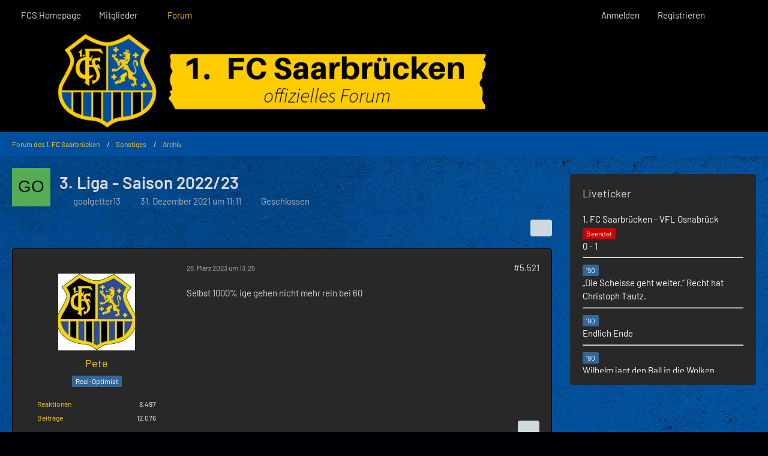

--- FILE ---
content_type: text/html; charset=UTF-8
request_url: https://forum.fcsaarbruecken.de/forum/index.php?thread/2469-3-liga-saison-2022-23/&postID=363385
body_size: 17415
content:









<!DOCTYPE html>
<html
	dir="ltr"
	lang="de"
	data-color-scheme="light"
>

<head>
	<meta charset="utf-8">
		
	<title>3. Liga - Saison 2022/23 - Seite 277 - Archiv - Forum des 1. FC Saarbrücken</title>
	
	<meta name="viewport" content="width=device-width, initial-scale=1">
<meta name="format-detection" content="telephone=no">
<meta name="description" content="3.Liga - Saison 2022/23
Spielebene: 3.Spielklasse

Staffeln: 1

Sollstärke: 20 Mannschaften

Beantragung der Lizenz: Bis 1.März 2022

Prämien: 1,35 Millionen (912K an TV-Geldern und 438K Sonstige (wie Spielball, Nachwuchsförderung etc.) (Saison 2020/21)…">
<meta property="og:site_name" content="Forum des 1. FC Saarbrücken">
<meta property="og:title" content="3. Liga - Saison 2022/23 - Forum des 1. FC Saarbrücken">
<meta property="og:url" content="https://forum.fcsaarbruecken.de/forum/index.php?thread/2469-3-liga-saison-2022-23/">
<meta property="og:type" content="article">
<meta property="og:description" content="3.Liga - Saison 2022/23
Spielebene: 3.Spielklasse

Staffeln: 1

Sollstärke: 20 Mannschaften

Beantragung der Lizenz: Bis 1.März 2022

Prämien: 1,35 Millionen (912K an TV-Geldern und 438K Sonstige (wie Spielball, Nachwuchsförderung etc.) (Saison 2020/21)…">

<!-- Stylesheets -->
<link rel="stylesheet" type="text/css" href="https://forum.fcsaarbruecken.de/style/style-4.css?m=1768646592"><link rel="preload" href="https://forum.fcsaarbruecken.de/font/families/Barlow/Barlow-Regular.woff2?v=1720632972" as="font" crossorigin>

<meta name="timezone" content="Europe/Berlin">


<script data-cfasync="false">
	var WCF_PATH = 'https://forum.fcsaarbruecken.de/';
	var WSC_API_URL = 'https://forum.fcsaarbruecken.de/';
	var WSC_RPC_API_URL = 'https://forum.fcsaarbruecken.de/index.php?api/rpc/';
	
	var LANGUAGE_ID = 1;
	var LANGUAGE_USE_INFORMAL_VARIANT = false;
	var TIME_NOW = 1769908346;
	var LAST_UPDATE_TIME = 1768646592;
	var ENABLE_DEBUG_MODE = false;
	var ENABLE_PRODUCTION_DEBUG_MODE = true;
	var ENABLE_DEVELOPER_TOOLS = false;
	var PAGE_TITLE = 'Forum des 1. FC Saarbrücken';
	
	var REACTION_TYPES = {"1":{"title":"Gef\u00e4llt mir","renderedIcon":"<img\n\tsrc=\"https:\/\/forum.fcsaarbruecken.de\/images\/reaction\/1-Daumen hoch.PNG\"\n\talt=\"Gef\u00e4llt mir\"\n\tclass=\"reactionType\"\n\tdata-reaction-type-id=\"1\"\n>","iconPath":"https:\/\/forum.fcsaarbruecken.de\/images\/reaction\/1-Daumen hoch.PNG","showOrder":1,"reactionTypeID":1,"isAssignable":1},"2":{"title":"Danke","renderedIcon":"<img\n\tsrc=\"https:\/\/forum.fcsaarbruecken.de\/images\/reaction\/thanks.svg\"\n\talt=\"Danke\"\n\tclass=\"reactionType\"\n\tdata-reaction-type-id=\"2\"\n>","iconPath":"https:\/\/forum.fcsaarbruecken.de\/images\/reaction\/thanks.svg","showOrder":2,"reactionTypeID":2,"isAssignable":1},"3":{"title":"Haha","renderedIcon":"<img\n\tsrc=\"https:\/\/forum.fcsaarbruecken.de\/images\/reaction\/haha.svg\"\n\talt=\"Haha\"\n\tclass=\"reactionType\"\n\tdata-reaction-type-id=\"3\"\n>","iconPath":"https:\/\/forum.fcsaarbruecken.de\/images\/reaction\/haha.svg","showOrder":3,"reactionTypeID":3,"isAssignable":1},"4":{"title":"Verwirrend","renderedIcon":"<img\n\tsrc=\"https:\/\/forum.fcsaarbruecken.de\/images\/reaction\/confused.svg\"\n\talt=\"Verwirrend\"\n\tclass=\"reactionType\"\n\tdata-reaction-type-id=\"4\"\n>","iconPath":"https:\/\/forum.fcsaarbruecken.de\/images\/reaction\/confused.svg","showOrder":4,"reactionTypeID":4,"isAssignable":1},"5":{"title":"Traurig","renderedIcon":"<img\n\tsrc=\"https:\/\/forum.fcsaarbruecken.de\/images\/reaction\/sad.svg\"\n\talt=\"Traurig\"\n\tclass=\"reactionType\"\n\tdata-reaction-type-id=\"5\"\n>","iconPath":"https:\/\/forum.fcsaarbruecken.de\/images\/reaction\/sad.svg","showOrder":5,"reactionTypeID":5,"isAssignable":1},"6":{"title":"Gef\u00e4llt mir nicht","renderedIcon":"<img\n\tsrc=\"https:\/\/forum.fcsaarbruecken.de\/images\/reaction\/thumbsDown.svg\"\n\talt=\"Gef\u00e4llt mir nicht\"\n\tclass=\"reactionType\"\n\tdata-reaction-type-id=\"6\"\n>","iconPath":"https:\/\/forum.fcsaarbruecken.de\/images\/reaction\/thumbsDown.svg","showOrder":6,"reactionTypeID":6,"isAssignable":1}};
	
	
	</script>

<script data-cfasync="false" src="https://forum.fcsaarbruecken.de/js/WoltLabSuite/WebComponent.min.js?v=1768646592"></script>
<script data-cfasync="false" src="https://forum.fcsaarbruecken.de/js/preload/de.preload.js?v=1768646592"></script>

<script data-cfasync="false" src="https://forum.fcsaarbruecken.de/js/WoltLabSuite.Core.min.js?v=1768646592"></script>
<script data-cfasync="false">
requirejs.config({
	baseUrl: 'https://forum.fcsaarbruecken.de/js',
	urlArgs: 't=1768646592'
	
});

window.addEventListener('pageshow', function(event) {
	if (event.persisted) {
		window.location.reload();
	}
});

</script>











<script data-cfasync="false" src="https://forum.fcsaarbruecken.de/js/WoltLabSuite.Forum.min.js?v=1768646592"></script>


<noscript>
	<style>
		.jsOnly {
			display: none !important;
		}
		
		.noJsOnly {
			display: block !important;
		}
	</style>
</noscript>



	
	
	<script type="application/ld+json">
{
"@context": "http://schema.org",
"@type": "WebSite",
"url": "https:\/\/forum.fcsaarbruecken.de\/forum\/",
"potentialAction": {
"@type": "SearchAction",
"target": "https:\/\/forum.fcsaarbruecken.de\/index.php?search\/&q={search_term_string}",
"query-input": "required name=search_term_string"
}
}
</script>
<link rel="apple-touch-icon" sizes="180x180" href="https://forum.fcsaarbruecken.de/images/style-4/apple-touch-icon.png">
<link rel="manifest" href="https://forum.fcsaarbruecken.de/images/style-4/manifest-1.json">
<link rel="icon" type="image/png" sizes="48x48" href="https://forum.fcsaarbruecken.de/images/style-4/favicon-48x48.png">
<meta name="msapplication-config" content="https://forum.fcsaarbruecken.de/images/style-4/browserconfig.xml">
<meta name="theme-color" content="#000000">
<script>
	{
		document.querySelector('meta[name="theme-color"]').content = window.getComputedStyle(document.documentElement).getPropertyValue("--wcfPageThemeColor");
	}
</script>

	
			<link rel="canonical" href="https://forum.fcsaarbruecken.de/forum/index.php?thread/2469-3-liga-saison-2022-23/&amp;pageNo=277">
		
						<link rel="next" href="https://forum.fcsaarbruecken.de/forum/index.php?thread/2469-3-liga-saison-2022-23/&amp;pageNo=278">
				<link rel="prev" href="https://forum.fcsaarbruecken.de/forum/index.php?thread/2469-3-liga-saison-2022-23/&amp;pageNo=276">
	
		</head>

<body id="tpl_wbb_thread"
	itemscope itemtype="http://schema.org/WebPage" itemid="https://forum.fcsaarbruecken.de/forum/index.php?thread/2469-3-liga-saison-2022-23/&amp;pageNo=277"	data-template="thread" data-application="wbb" data-page-id="55" data-page-identifier="com.woltlab.wbb.Thread"	data-board-id="14" data-thread-id="2469"	class="">

<span id="top"></span>

<div id="pageContainer" class="pageContainer">
	
	
	<div id="pageHeaderContainer" class="pageHeaderContainer">
	<header id="pageHeader" class="pageHeader">
		<div id="pageHeaderPanel" class="pageHeaderPanel">
			<div class="layoutBoundary">
				<div class="box mainMenu" data-box-identifier="com.woltlab.wcf.MainMenu">
			
		
	<div class="boxContent">
		<nav aria-label="Hauptmenü">
	<ol class="boxMenu">
		
		
					<li class="" data-identifier="com.woltlab.wcf.generic18">
				<a href="https://www.fc-saarbruecken.de/" rel="nofollow" class="boxMenuLink">
					<span class="boxMenuLinkTitle">FCS Homepage</span>
														</a>
				
				</li>				
									<li class=" boxMenuHasChildren" data-identifier="com.woltlab.wcf.MembersList">
				<a href="https://forum.fcsaarbruecken.de/index.php?members-list/" class="boxMenuLink">
					<span class="boxMenuLinkTitle">Mitglieder</span>
																<fa-icon size="16" name="caret-down" solid></fa-icon>
									</a>
				
				<ol class="boxMenuDepth1">				
									<li class="" data-identifier="com.woltlab.wcf.RecentActivityList">
				<a href="https://forum.fcsaarbruecken.de/index.php?recent-activity-list/" class="boxMenuLink">
					<span class="boxMenuLinkTitle">Letzte Aktivitäten</span>
														</a>
				
				</li>				
									<li class="" data-identifier="com.woltlab.wcf.UsersOnlineList">
				<a href="https://forum.fcsaarbruecken.de/index.php?users-online-list/" class="boxMenuLink">
					<span class="boxMenuLinkTitle">Benutzer online</span>
														</a>
				
				</li>				
									<li class="" data-identifier="com.woltlab.wcf.UserSearch">
				<a href="https://forum.fcsaarbruecken.de/index.php?user-search/" class="boxMenuLink">
					<span class="boxMenuLinkTitle">Mitgliedersuche</span>
														</a>
				
				</li>				
									</ol></li>									<li class="active" data-identifier="com.woltlab.wbb.BoardList">
				<a href="https://forum.fcsaarbruecken.de/forum/" class="boxMenuLink" aria-current="page">
					<span class="boxMenuLinkTitle">Forum</span>
														</a>
				
				</li>				
																	
		
	</ol>
</nav>	</div>
</div><button type="button" class="pageHeaderMenuMobile" aria-expanded="false" aria-label="Menü">
	<span class="pageHeaderMenuMobileInactive">
		<fa-icon size="32" name="bars"></fa-icon>
	</span>
	<span class="pageHeaderMenuMobileActive">
		<fa-icon size="32" name="xmark"></fa-icon>
	</span>
</button>
				
				<nav id="topMenu" class="userPanel">
	<ul class="userPanelItems">
								<li id="userLogin">
				<a
					class="loginLink"
					href="https://forum.fcsaarbruecken.de/index.php?login/&amp;url=https%3A%2F%2Fforum.fcsaarbruecken.de%2Fforum%2Findex.php%3Fthread%2F2469-3-liga-saison-2022-23%2F%26postID%3D363385"
					rel="nofollow"
				>Anmelden</a>
			</li>
							<li id="userRegistration">
					<a
						class="registrationLink"
						href="https://forum.fcsaarbruecken.de/index.php?register/"
						rel="nofollow"
					>Registrieren</a>
				</li>
							
								
							
		<!-- page search -->
		<li>
			<a href="https://forum.fcsaarbruecken.de/index.php?search/" id="userPanelSearchButton" class="jsTooltip" title="Suche"><fa-icon size="32" name="magnifying-glass"></fa-icon> <span>Suche</span></a>
		</li>
	</ul>
</nav>
	<a
		href="https://forum.fcsaarbruecken.de/index.php?login/&amp;url=https%3A%2F%2Fforum.fcsaarbruecken.de%2Fforum%2Findex.php%3Fthread%2F2469-3-liga-saison-2022-23%2F%26postID%3D363385"
		class="userPanelLoginLink jsTooltip"
		title="Anmelden"
		rel="nofollow"
	>
		<fa-icon size="32" name="arrow-right-to-bracket"></fa-icon>
	</a>
			</div>
		</div>
		
		<div id="pageHeaderFacade" class="pageHeaderFacade">
			<div class="layoutBoundary">
				<div id="pageHeaderLogo" class="pageHeaderLogo">
		
	<a href="https://forum.fcsaarbruecken.de/forum/" aria-label="Forum des 1. FC Saarbrücken">
		<img src="https://forum.fcsaarbruecken.de/images/style-4/pageLogo-4cdd1ec4.PNG" alt="" class="pageHeaderLogoLarge" height="200" width="1000" loading="eager">
		<img src="https://forum.fcsaarbruecken.de/images/style-4/pageLogoMobile-7289dadc.png" alt="" class="pageHeaderLogoSmall" height="200" width="1000" loading="eager">
		
		
	</a>
</div>
				
					

					
		
			
	
<button type="button" id="pageHeaderSearchMobile" class="pageHeaderSearchMobile" aria-expanded="false" aria-label="Suche">
	<fa-icon size="32" name="magnifying-glass"></fa-icon>
</button>

<div id="pageHeaderSearch" class="pageHeaderSearch">
	<form method="post" action="https://forum.fcsaarbruecken.de/index.php?search/">
		<div id="pageHeaderSearchInputContainer" class="pageHeaderSearchInputContainer">
			<div class="pageHeaderSearchType dropdown">
				<a href="#" class="button dropdownToggle" id="pageHeaderSearchTypeSelect">
					<span class="pageHeaderSearchTypeLabel">Dieses Thema</span>
					<fa-icon size="16" name="caret-down" solid></fa-icon>
				</a>
				<ul class="dropdownMenu">
					<li><a href="#" data-extended-link="https://forum.fcsaarbruecken.de/index.php?search/&amp;extended=1" data-object-type="everywhere">Alles</a></li>
					<li class="dropdownDivider"></li>
					
											<li><a href="#" data-extended-link="https://forum.fcsaarbruecken.de/index.php?search/&amp;extended=1&amp;type=com.woltlab.wbb.post" data-object-type="com.woltlab.wbb.post" data-parameters='{ "threadID": 2469 }'>Dieses Thema</a></li>		<li><a href="#" data-extended-link="https://forum.fcsaarbruecken.de/index.php?search/&amp;extended=1&amp;type=com.woltlab.wbb.post" data-object-type="com.woltlab.wbb.post" data-parameters='{ "boardID": 14 }'>Dieses Forum</a></li>
						
						<li class="dropdownDivider"></li>
					
					
																		<li><a href="#" data-extended-link="https://forum.fcsaarbruecken.de/index.php?search/&amp;type=com.woltlab.wcf.article&amp;extended=1" data-object-type="com.woltlab.wcf.article">Artikel</a></li>
																								<li><a href="#" data-extended-link="https://forum.fcsaarbruecken.de/index.php?search/&amp;type=com.woltlab.wcf.page&amp;extended=1" data-object-type="com.woltlab.wcf.page">Seiten</a></li>
																																			<li><a href="#" data-extended-link="https://forum.fcsaarbruecken.de/index.php?search/&amp;type=com.woltlab.wbb.post&amp;extended=1" data-object-type="com.woltlab.wbb.post">Forum</a></li>
																
					<li class="dropdownDivider"></li>
					<li><a class="pageHeaderSearchExtendedLink" href="https://forum.fcsaarbruecken.de/index.php?search/&amp;extended=1">Erweiterte Suche</a></li>
				</ul>
			</div>
			
			<input type="search" name="q" id="pageHeaderSearchInput" class="pageHeaderSearchInput" placeholder="Suchbegriff eingeben" autocomplete="off" value="">
			
			<button type="submit" class="pageHeaderSearchInputButton button" title="Suche">
				<fa-icon size="16" name="magnifying-glass"></fa-icon>
			</button>
			
			<div id="pageHeaderSearchParameters"></div>
			
					</div>
	</form>
</div>

	
			</div>
		</div>
	</header>
	
	
</div>
	
	
	
	
	
	<div class="pageNavigation">
	<div class="layoutBoundary">
			<nav class="breadcrumbs" aria-label="Verlaufsnavigation">
		<ol class="breadcrumbs__list" itemprop="breadcrumb" itemscope itemtype="http://schema.org/BreadcrumbList">
			<li class="breadcrumbs__item" title="Forum des 1. FC Saarbrücken" itemprop="itemListElement" itemscope itemtype="http://schema.org/ListItem">
							<a class="breadcrumbs__link" href="https://forum.fcsaarbruecken.de/forum/" itemprop="item">
																<span class="breadcrumbs__title" itemprop="name">Forum des 1. FC Saarbrücken</span>
							</a>
															<meta itemprop="position" content="1">
																					</li>
														
											<li class="breadcrumbs__item" title="Sonstiges" itemprop="itemListElement" itemscope itemtype="http://schema.org/ListItem">
							<a class="breadcrumbs__link" href="https://forum.fcsaarbruecken.de/forum/index.php?board/8-sonstiges/" itemprop="item">
																<span class="breadcrumbs__title" itemprop="name">Sonstiges</span>
							</a>
															<meta itemprop="position" content="2">
																					</li>
														
											<li class="breadcrumbs__item" title="Archiv" itemprop="itemListElement" itemscope itemtype="http://schema.org/ListItem">
							<a class="breadcrumbs__link" href="https://forum.fcsaarbruecken.de/forum/index.php?board/14-archiv/" itemprop="item">
																	<span class="breadcrumbs__parent_indicator">
										<fa-icon size="16" name="arrow-left-long"></fa-icon>
									</span>
																<span class="breadcrumbs__title" itemprop="name">Archiv</span>
							</a>
															<meta itemprop="position" content="3">
																					</li>
		</ol>
	</nav>
	</div>
</div>
	
	
	
	<section id="main" class="main" role="main" 	itemprop="mainEntity" itemscope itemtype="http://schema.org/DiscussionForumPosting"
	itemid="https://forum.fcsaarbruecken.de/forum/index.php?thread/2469-3-liga-saison-2022-23/#post297719"
>
		<div class="layoutBoundary">
			

						
			<div id="content" class="content content--sidebar-right">
								
																<header class="contentHeader messageGroupContentHeader wbbThread" data-thread-id="2469" data-is-closed="1" data-is-deleted="0" data-is-disabled="0" data-is-sticky="0" data-is-announcement="0" data-is-link="0">
		<div class="contentHeaderIcon">
			<img src="[data-uri]" width="64" height="64" alt="" class="userAvatarImage">
															
		</div>

		<div class="contentHeaderTitle">
			<h1 class="contentTitle" itemprop="name headline">3. Liga - Saison 2022/23</h1>
			<ul class="inlineList contentHeaderMetaData">
				

				

									<li itemprop="author" itemscope itemtype="http://schema.org/Person">
						<fa-icon size="16" name="user"></fa-icon>
													<a href="https://forum.fcsaarbruecken.de/index.php?user/574-goalgetter13/" class="userLink" data-object-id="574" itemprop="url">
								<span itemprop="name">goalgetter13</span>
							</a>
											</li>
				
				<li>
					<fa-icon size="16" name="clock"></fa-icon>
					<a href="https://forum.fcsaarbruecken.de/forum/index.php?thread/2469-3-liga-saison-2022-23/"><woltlab-core-date-time date="2021-12-31T10:11:44+00:00">31. Dezember 2021 um 11:11</woltlab-core-date-time></a>
				</li>

									<li>
						<span class="jsIconClosed">
							<fa-icon size="16" name="lock"></fa-icon>
						</span>
						Geschlossen
					</li>
				
				
				
			</ul>

			<meta itemprop="url" content="https://forum.fcsaarbruecken.de/forum/index.php?thread/2469-3-liga-saison-2022-23/">
			<meta itemprop="commentCount" content="7950">
							<meta itemprop="datePublished" content="2021-12-31T11:11:44+01:00">
					</div>

		
	</header>
													
				
				
				
				
				

				




	<div class="contentInteraction">
					<div class="contentInteractionPagination paginationTop">
				<woltlab-core-pagination page="277" count="398" url="https://forum.fcsaarbruecken.de/forum/index.php?thread/2469-3-liga-saison-2022-23/"></woltlab-core-pagination>			</div>
		
					<div class="contentInteractionButtonContainer">
				
									 <div class="contentInteractionShareButton">
						<button type="button" class="button small wsShareButton jsTooltip" title="Teilen" data-link="https://forum.fcsaarbruecken.de/forum/index.php?thread/2469-3-liga-saison-2022-23/" data-link-title="3. Liga - Saison 2022/23" data-bbcode="[thread]2469[/thread]">
		<fa-icon size="16" name="share-nodes"></fa-icon>
	</button>					</div>
				
							</div>
			</div>


	<div class="section">
		<ul
			class="wbbThreadPostList messageList jsClipboardContainer"
			data-is-last-page="false"
			data-last-post-time="1685364655"
			data-page-no="277"
			data-type="com.woltlab.wbb.post"
		>
							



			
		
		
		
	
	
			<li
			id="post363369"
			class="
				anchorFixedHeader
															"
		>
			<article class="wbbPost message messageSidebarOrientationLeft jsClipboardObject jsMessage userOnlineGroupMarking3"
				data-post-id="363369" data-can-edit="0" data-can-edit-inline="0"
				data-is-closed="0" data-is-deleted="0" data-is-disabled="0"
								data-object-id="363369" data-object-type="com.woltlab.wbb.likeablePost" data-user-id="21430"													itemprop="comment"
					itemscope itemtype="http://schema.org/Comment"
					itemid="https://forum.fcsaarbruecken.de/forum/index.php?thread/2469-3-liga-saison-2022-23/&amp;postID=363369#post363369"
							>
				<meta itemprop="datePublished" content="2023-03-26T13:25:52+02:00">
													<meta itemprop="url" content="https://forum.fcsaarbruecken.de/forum/index.php?thread/2469-3-liga-saison-2022-23/&amp;postID=363369#post363369">
									 
	
<aside role="presentation" class="messageSidebar member" itemprop="author" itemscope itemtype="http://schema.org/Person">
	<div class="messageAuthor">
		
		
								
							<div class="userAvatar">
					<a href="https://forum.fcsaarbruecken.de/index.php?user/21430-pete/" aria-hidden="true" tabindex="-1"><img src="https://forum.fcsaarbruecken.de/images/avatars/f2/461-f240e9ed24dc70a7ead4ae60165038e6a54331bb.webp" width="128" height="128" alt="" class="userAvatarImage" loading="lazy"></a>					
									</div>
						
			<div class="messageAuthorContainer">
				<a href="https://forum.fcsaarbruecken.de/index.php?user/21430-pete/" class="username userLink" data-object-id="21430" itemprop="url">
					<span itemprop="name">Pete</span>
				</a>
														
					
							</div>
			
												<div class="userTitle">
						<span class="badge userTitleBadge blue">Real-Optimist</span>
					</div>
				
				
							
						</div>
	
			
		
									<div class="userCredits">
					<dl class="plain dataList">
						<dt><a href="https://forum.fcsaarbruecken.de/index.php?user/21430-pete/#likes" class="jsTooltip" title="Erhaltene Reaktionen von Pete">Reaktionen</a></dt>
								<dd>8.497</dd>
														
														
														
														
								<dt><a href="https://forum.fcsaarbruecken.de/forum/index.php?user-post-list/21430-pete/" title="Beiträge von Pete" class="jsTooltip">Beiträge</a></dt>
	<dd>12.076</dd>
					</dl>
				</div>
			
				
		
	</aside>
				
				<div class="messageContent">
					<header class="messageHeader">
						<div class="messageHeaderBox">
							<ul class="messageHeaderMetaData">
								<li><a href="https://forum.fcsaarbruecken.de/forum/index.php?thread/2469-3-liga-saison-2022-23/&amp;postID=363369#post363369" rel="nofollow" class="permalink messagePublicationTime"><woltlab-core-date-time date="2023-03-26T11:25:52+00:00">26. März 2023 um 13:25</woltlab-core-date-time></a></li>
								
								
							</ul>
							
							<ul class="messageStatus">
																																																
								
							</ul>
						</div>
						
						<ul class="messageQuickOptions">
															
														
															<li>
									<a href="https://forum.fcsaarbruecken.de/forum/index.php?thread/2469-3-liga-saison-2022-23/&amp;postID=363369#post363369" rel="nofollow" class="jsTooltip wsShareButton" title="Teilen" data-link-title="3. Liga - Saison 2022/23">#5.521</a>
								</li>
														
														
							
						</ul>
						
						
					</header>
					
					<div class="messageBody">
												
												
						
						
						<div class="messageText" itemprop="text">
														
							<p>Selbst 1000% ige gehen nicht mehr rein bei 60</p>						</div>
						
						
					</div>
					
					<footer class="messageFooter">
												
												
						
						
						<div class="messageFooterNotes">
														
														
														
														
							
						</div>
						
						<div class="messageFooterGroup">
							
																	
	<woltlab-core-reaction-summary
		data="[]"
		object-type="com.woltlab.wbb.likeablePost"
		object-id="363369"
		selected-reaction="0"
	></woltlab-core-reaction-summary>
							
							<ul class="messageFooterButtonsExtra buttonList smallButtons jsMobileNavigationExtra">
																																								
							</ul>
							
							<ul class="messageFooterButtons buttonList smallButtons jsMobileNavigation">
																<li class="jsQuoteMessage" data-object-id="363369" data-is-quoted="0"><a href="#" title="Zitieren" class="button jsTooltip"><fa-icon size="16" name="quote-left"></fa-icon> <span class="invisible">Zitieren</span></a></li>																								
							</ul>
						</div>

						
					</footer>
				</div>
			</article>
		</li>
		
	
	
		
		
				
		
		
		
	
	
			<li
			id="post363372"
			class="
				anchorFixedHeader
															"
		>
			<article class="wbbPost message messageSidebarOrientationLeft jsClipboardObject jsMessage userOnlineGroupMarking3"
				data-post-id="363372" data-can-edit="0" data-can-edit-inline="0"
				data-is-closed="0" data-is-deleted="0" data-is-disabled="0"
								data-object-id="363372" data-object-type="com.woltlab.wbb.likeablePost" data-user-id="21800"													itemprop="comment"
					itemscope itemtype="http://schema.org/Comment"
					itemid="https://forum.fcsaarbruecken.de/forum/index.php?thread/2469-3-liga-saison-2022-23/&amp;postID=363372#post363372"
							>
				<meta itemprop="datePublished" content="2023-03-26T14:40:31+02:00">
													<meta itemprop="url" content="https://forum.fcsaarbruecken.de/forum/index.php?thread/2469-3-liga-saison-2022-23/&amp;postID=363372#post363372">
								
<aside role="presentation" class="messageSidebar member" itemprop="author" itemscope itemtype="http://schema.org/Person">
	<div class="messageAuthor">
		
		
								
							<div class="userAvatar">
					<a href="https://forum.fcsaarbruecken.de/index.php?user/21800-hepp60/" aria-hidden="true" tabindex="-1"><img src="https://forum.fcsaarbruecken.de/images/avatars/49/535-4974055fcd86576ec70112b490f2a75ca0e11038.webp" width="128" height="128" alt="" class="userAvatarImage" loading="lazy"></a>					
									</div>
						
			<div class="messageAuthorContainer">
				<a href="https://forum.fcsaarbruecken.de/index.php?user/21800-hepp60/" class="username userLink" data-object-id="21800" itemprop="url">
					<span itemprop="name">hepp60</span>
				</a>
														
					
							</div>
			
												<div class="userTitle">
						<span class="badge userTitleBadge blue">Ostermann Anhänger</span>
					</div>
				
				
							
						</div>
	
			
		
									<div class="userCredits">
					<dl class="plain dataList">
						<dt><a href="https://forum.fcsaarbruecken.de/index.php?user/21800-hepp60/#likes" class="jsTooltip" title="Erhaltene Reaktionen von hepp60">Reaktionen</a></dt>
								<dd>8.480</dd>
														
														
														
														
								<dt><a href="https://forum.fcsaarbruecken.de/forum/index.php?user-post-list/21800-hepp60/" title="Beiträge von hepp60" class="jsTooltip">Beiträge</a></dt>
	<dd>10.796</dd>
					</dl>
				</div>
			
				
		
	</aside>
				
				<div class="messageContent">
					<header class="messageHeader">
						<div class="messageHeaderBox">
							<ul class="messageHeaderMetaData">
								<li><a href="https://forum.fcsaarbruecken.de/forum/index.php?thread/2469-3-liga-saison-2022-23/&amp;postID=363372#post363372" rel="nofollow" class="permalink messagePublicationTime"><woltlab-core-date-time date="2023-03-26T12:40:31+00:00">26. März 2023 um 14:40</woltlab-core-date-time></a></li>
								
								
							</ul>
							
							<ul class="messageStatus">
																																																
								
							</ul>
						</div>
						
						<ul class="messageQuickOptions">
															
														
															<li>
									<a href="https://forum.fcsaarbruecken.de/forum/index.php?thread/2469-3-liga-saison-2022-23/&amp;postID=363372#post363372" rel="nofollow" class="jsTooltip wsShareButton" title="Teilen" data-link-title="3. Liga - Saison 2022/23">#5.522</a>
								</li>
														
														
							
						</ul>
						
						
					</header>
					
					<div class="messageBody">
												
												
						
						
						<div class="messageText" itemprop="text">
														
							<p>hoffentlich auch wenn sie gegen uns spielen</p>						</div>
						
						
					</div>
					
					<footer class="messageFooter">
												
												
						
						
						<div class="messageFooterNotes">
														
														
														
														
							
						</div>
						
						<div class="messageFooterGroup">
							
																	
	<woltlab-core-reaction-summary
		data="[]"
		object-type="com.woltlab.wbb.likeablePost"
		object-id="363372"
		selected-reaction="0"
	></woltlab-core-reaction-summary>
							
							<ul class="messageFooterButtonsExtra buttonList smallButtons jsMobileNavigationExtra">
																																								
							</ul>
							
							<ul class="messageFooterButtons buttonList smallButtons jsMobileNavigation">
																<li class="jsQuoteMessage" data-object-id="363372" data-is-quoted="0"><a href="#" title="Zitieren" class="button jsTooltip"><fa-icon size="16" name="quote-left"></fa-icon> <span class="invisible">Zitieren</span></a></li>																								
							</ul>
						</div>

						
					</footer>
				</div>
			</article>
		</li>
		
	
	
		
		
				
		
		
		
	
	
			<li
			id="post363373"
			class="
				anchorFixedHeader
															"
		>
			<article class="wbbPost message messageSidebarOrientationLeft jsClipboardObject jsMessage userOnlineGroupMarking3"
				data-post-id="363373" data-can-edit="0" data-can-edit-inline="0"
				data-is-closed="0" data-is-deleted="0" data-is-disabled="0"
								data-object-id="363373" data-object-type="com.woltlab.wbb.likeablePost" data-user-id="21966"													itemprop="comment"
					itemscope itemtype="http://schema.org/Comment"
					itemid="https://forum.fcsaarbruecken.de/forum/index.php?thread/2469-3-liga-saison-2022-23/&amp;postID=363373#post363373"
							>
				<meta itemprop="datePublished" content="2023-03-26T14:43:02+02:00">
													<meta itemprop="url" content="https://forum.fcsaarbruecken.de/forum/index.php?thread/2469-3-liga-saison-2022-23/&amp;postID=363373#post363373">
								
<aside role="presentation" class="messageSidebar member" itemprop="author" itemscope itemtype="http://schema.org/Person">
	<div class="messageAuthor">
		
		
								
							<div class="userAvatar">
					<a href="https://forum.fcsaarbruecken.de/index.php?user/21966-maha67/" aria-hidden="true" tabindex="-1"><img src="https://forum.fcsaarbruecken.de/images/avatars/f3/401-f3ba62327e4880cb2977c1398a9d7c898c2cb3ba.webp" width="128" height="128" alt="" class="userAvatarImage" loading="lazy"></a>					
									</div>
						
			<div class="messageAuthorContainer">
				<a href="https://forum.fcsaarbruecken.de/index.php?user/21966-maha67/" class="username userLink" data-object-id="21966" itemprop="url">
					<span itemprop="name">MaHa67</span>
				</a>
														
					
							</div>
			
												<div class="userTitle">
						<span class="badge userTitleBadge blue">Kwasniok Jünger</span>
					</div>
				
				
							
						</div>
	
			
		
									<div class="userCredits">
					<dl class="plain dataList">
						<dt><a href="https://forum.fcsaarbruecken.de/index.php?user/21966-maha67/#likes" class="jsTooltip" title="Erhaltene Reaktionen von MaHa67">Reaktionen</a></dt>
								<dd>3.694</dd>
														
														
														
														
								<dt><a href="https://forum.fcsaarbruecken.de/forum/index.php?user-post-list/21966-maha67/" title="Beiträge von MaHa67" class="jsTooltip">Beiträge</a></dt>
	<dd>4.167</dd>
					</dl>
				</div>
			
				
		
	</aside>
				
				<div class="messageContent">
					<header class="messageHeader">
						<div class="messageHeaderBox">
							<ul class="messageHeaderMetaData">
								<li><a href="https://forum.fcsaarbruecken.de/forum/index.php?thread/2469-3-liga-saison-2022-23/&amp;postID=363373#post363373" rel="nofollow" class="permalink messagePublicationTime"><woltlab-core-date-time date="2023-03-26T12:43:02+00:00">26. März 2023 um 14:43</woltlab-core-date-time></a></li>
								
								
							</ul>
							
							<ul class="messageStatus">
																																																
								
							</ul>
						</div>
						
						<ul class="messageQuickOptions">
															
														
															<li>
									<a href="https://forum.fcsaarbruecken.de/forum/index.php?thread/2469-3-liga-saison-2022-23/&amp;postID=363373#post363373" rel="nofollow" class="jsTooltip wsShareButton" title="Teilen" data-link-title="3. Liga - Saison 2022/23">#5.523</a>
								</li>
														
														
							
						</ul>
						
						
					</header>
					
					<div class="messageBody">
												
												
						
						
						<div class="messageText" itemprop="text">
														
							<blockquote class="quoteBox collapsibleBbcode jsCollapsibleBbcode" cite="https://forum.fcsaarbruecken.de/forum/index.php?thread/2469-3-liga-saison-2022-23/&amp;postID=363299#post363299">
	<div class="quoteBoxIcon">
					<a href="https://forum.fcsaarbruecken.de/index.php?user/22348-smp/" class="userLink" data-object-id="22348" aria-hidden="true"><img src="[data-uri]" width="24" height="24" alt="" class="userAvatarImage"></a>
			</div>
	
	<div class="quoteBoxTitle">
									<a href="https://forum.fcsaarbruecken.de/forum/index.php?thread/2469-3-liga-saison-2022-23/&amp;postID=363299#post363299">Zitat von SMP</a>
						</div>
	
	<div class="quoteBoxContent">
		<p>Okay wir werden es ja am Ende sehen. 😊</p>
	</div>
	
	</blockquote><p>So ist es - am Ende wird man sehen wo man steht. Alles davor ist reine Spekulation, aber eine Niederlage zum jetzigen Zeitpunkt heißt nicht dass man aus dem Rennen ist. Man hat gestern bei Dresden wieder gesehen was in dieser Liga alles möglich ist. Einfach mal alles in Ruhe auf sich zukommen lassen  <img src="https://forum.fcsaarbruecken.de/images/smilies/emojione/1f60e.png" alt="8)" title="cool" class="smiley" srcset="https://forum.fcsaarbruecken.de/images/smilies/emojione/1f60e@2x.png 2x" height="23" width="23" loading="eager" translate="no"></p>						</div>
						
						
					</div>
					
					<footer class="messageFooter">
												
													<div class="messageSignature">
								<div><p><img src="https://forum.fcsaarbruecken.de/images/smilies/emojione/1f44d.png" alt=":thumbup:" title="thumbup" class="smiley" srcset="https://forum.fcsaarbruecken.de/images/smilies/emojione/1f44d@2x.png 2x" height="23" width="23" loading="eager" translate="no"> They Are Cup Killers<strong> </strong><img src="https://forum.fcsaarbruecken.de/images/smilies/emojione/1f44d.png" alt=":thumbup:" title="thumbup" class="smiley" srcset="https://forum.fcsaarbruecken.de/images/smilies/emojione/1f44d@2x.png 2x" height="23" width="23" loading="eager" translate="no"></p></div>
							</div>
												
						
						
						<div class="messageFooterNotes">
														
														
														
														
							
						</div>
						
						<div class="messageFooterGroup">
							
																				
	<woltlab-core-reaction-summary
		data="[[1,1]]"
		object-type="com.woltlab.wbb.likeablePost"
		object-id="363373"
		selected-reaction="0"
	></woltlab-core-reaction-summary>
							
							<ul class="messageFooterButtonsExtra buttonList smallButtons jsMobileNavigationExtra">
																																								
							</ul>
							
							<ul class="messageFooterButtons buttonList smallButtons jsMobileNavigation">
																<li class="jsQuoteMessage" data-object-id="363373" data-is-quoted="0"><a href="#" title="Zitieren" class="button jsTooltip"><fa-icon size="16" name="quote-left"></fa-icon> <span class="invisible">Zitieren</span></a></li>																								
							</ul>
						</div>

						
					</footer>
				</div>
			</article>
		</li>
		
	
	
		
		
				
		
		
		
	
	
			<li
			id="post363375"
			class="
				anchorFixedHeader
															"
		>
			<article class="wbbPost message messageSidebarOrientationLeft jsClipboardObject jsMessage userOnlineGroupMarking3"
				data-post-id="363375" data-can-edit="0" data-can-edit-inline="0"
				data-is-closed="0" data-is-deleted="0" data-is-disabled="0"
								data-object-id="363375" data-object-type="com.woltlab.wbb.likeablePost" data-user-id="21739"													itemprop="comment"
					itemscope itemtype="http://schema.org/Comment"
					itemid="https://forum.fcsaarbruecken.de/forum/index.php?thread/2469-3-liga-saison-2022-23/&amp;postID=363375#post363375"
							>
				<meta itemprop="datePublished" content="2023-03-26T14:49:43+02:00">
													<meta itemprop="url" content="https://forum.fcsaarbruecken.de/forum/index.php?thread/2469-3-liga-saison-2022-23/&amp;postID=363375#post363375">
								
<aside role="presentation" class="messageSidebar member" itemprop="author" itemscope itemtype="http://schema.org/Person">
	<div class="messageAuthor">
		
		
								
							<div class="userAvatar">
					<a href="https://forum.fcsaarbruecken.de/index.php?user/21739-thomas-lippert260663/" aria-hidden="true" tabindex="-1"><img src="https://forum.fcsaarbruecken.de/images/avatars/c6/567-c69c3482ef6dfe499cb6e46cf6e66491a4ba1e8a.webp" width="128" height="128" alt="" class="userAvatarImage" loading="lazy"></a>					
									</div>
						
			<div class="messageAuthorContainer">
				<a href="https://forum.fcsaarbruecken.de/index.php?user/21739-thomas-lippert260663/" class="username userLink" data-object-id="21739" itemprop="url">
					<span itemprop="name">Thomas.Lippert260663</span>
				</a>
														
					
							</div>
			
												<div class="userTitle">
						<span class="badge userTitleBadge blue"> Foren Dummschwenker</span>
					</div>
				
				
							
						</div>
	
			
		
									<div class="userCredits">
					<dl class="plain dataList">
						<dt><a href="https://forum.fcsaarbruecken.de/index.php?user/21739-thomas-lippert260663/#likes" class="jsTooltip" title="Erhaltene Reaktionen von Thomas.Lippert260663">Reaktionen</a></dt>
								<dd>9.795</dd>
														
														
														
														
								<dt><a href="https://forum.fcsaarbruecken.de/forum/index.php?user-post-list/21739-thomas-lippert260663/" title="Beiträge von Thomas.Lippert260663" class="jsTooltip">Beiträge</a></dt>
	<dd>12.900</dd>
					</dl>
				</div>
			
				
		
	</aside>
				
				<div class="messageContent">
					<header class="messageHeader">
						<div class="messageHeaderBox">
							<ul class="messageHeaderMetaData">
								<li><a href="https://forum.fcsaarbruecken.de/forum/index.php?thread/2469-3-liga-saison-2022-23/&amp;postID=363375#post363375" rel="nofollow" class="permalink messagePublicationTime"><woltlab-core-date-time date="2023-03-26T12:49:43+00:00">26. März 2023 um 14:49</woltlab-core-date-time></a></li>
								
								
							</ul>
							
							<ul class="messageStatus">
																																																
								
							</ul>
						</div>
						
						<ul class="messageQuickOptions">
															
														
															<li>
									<a href="https://forum.fcsaarbruecken.de/forum/index.php?thread/2469-3-liga-saison-2022-23/&amp;postID=363375#post363375" rel="nofollow" class="jsTooltip wsShareButton" title="Teilen" data-link-title="3. Liga - Saison 2022/23">#5.524</a>
								</li>
														
														
							
						</ul>
						
						
					</header>
					
					<div class="messageBody">
												
												
						
						
						<div class="messageText" itemprop="text">
														
							<blockquote class="quoteBox collapsibleBbcode jsCollapsibleBbcode" cite="https://forum.fcsaarbruecken.de/forum/index.php?thread/2469-3-liga-saison-2022-23/&amp;postID=363373#post363373">
	<div class="quoteBoxIcon">
					<a href="https://forum.fcsaarbruecken.de/index.php?user/21966-maha67/" class="userLink" data-object-id="21966" aria-hidden="true"><img src="https://forum.fcsaarbruecken.de/images/avatars/f3/401-f3ba62327e4880cb2977c1398a9d7c898c2cb3ba.webp" width="24" height="24" alt="" class="userAvatarImage" loading="lazy"></a>
			</div>
	
	<div class="quoteBoxTitle">
									<a href="https://forum.fcsaarbruecken.de/forum/index.php?thread/2469-3-liga-saison-2022-23/&amp;postID=363373#post363373">Zitat von MaHa67</a>
						</div>
	
	<div class="quoteBoxContent">
		<p>So ist es - am Ende wird man sehen wo man steht. Alles davor ist reine Spekulation, aber eine Niederlage zum jetzigen Zeitpunkt heißt nicht dass man aus dem Rennen ist. Man hat gestern bei Dresden wieder gesehen was in dieser Liga alles möglich ist. Einfach mal alles in Ruhe auf sich zukommen lassen  <img src="https://forum.fcsaarbruecken.de/images/smilies/emojione/1f60e.png" alt="8)" title="cool" class="smiley" srcset="https://forum.fcsaarbruecken.de/images/smilies/emojione/1f60e@2x.png 2x" height="23" width="23" loading="eager" translate="no"></p>
	</div>
	
	</blockquote><p>Es steigt auf der den Aufstand der Keller-Kinder übersteht</p><p>also der Tippspielsieger des Spieltags war auf Droge - die Tendenz zu tippen ist schon schwierig</p><p>die Ergebnisse sind schon heftig</p><p>morgen das Spitzenspiel: Freiburg-2 wohl mit Verstärkung von der Ersten  <img src="https://forum.fcsaarbruecken.de/images/smilies/emojione/1f62b.png" alt="||" title="tired" class="smiley" srcset="https://forum.fcsaarbruecken.de/images/smilies/emojione/1f62b@2x.png 2x" height="23" width="23" loading="eager" translate="no"></p><p>und sie stehen nicht zufällig auf Tabellenplatz 2  - haben nach 28 Spielen erst 4 Niederlagen</p><p>gegen DIESE U23 nicht zu verlieren ist schon ein Erfolg</p><p>morgen ab 19 Uhr könnte - in der Saison-Rückbetrachtung  - unser Grundstein zum Aufstieg stattfinden</p>						</div>
						
						
					</div>
					
					<footer class="messageFooter">
												
													<div class="messageSignature">
								<div><p>Du kannst viele Frauen haben - ABER nur einen Verein</p></div>
							</div>
												
						
						
						<div class="messageFooterNotes">
														
														
														
														
							
						</div>
						
						<div class="messageFooterGroup">
							
																				
	<woltlab-core-reaction-summary
		data="[[1,1]]"
		object-type="com.woltlab.wbb.likeablePost"
		object-id="363375"
		selected-reaction="0"
	></woltlab-core-reaction-summary>
							
							<ul class="messageFooterButtonsExtra buttonList smallButtons jsMobileNavigationExtra">
																																								
							</ul>
							
							<ul class="messageFooterButtons buttonList smallButtons jsMobileNavigation">
																<li class="jsQuoteMessage" data-object-id="363375" data-is-quoted="0"><a href="#" title="Zitieren" class="button jsTooltip"><fa-icon size="16" name="quote-left"></fa-icon> <span class="invisible">Zitieren</span></a></li>																								
							</ul>
						</div>

						
					</footer>
				</div>
			</article>
		</li>
		
	
	
		
		
				
		
		
		
	
	
			<li
			id="post363376"
			class="
				anchorFixedHeader
												wbbPostOfficial			"
		>
			<article class="wbbPost message messageSidebarOrientationLeft jsClipboardObject jsMessage userOnlineGroupMarking4"
				data-post-id="363376" data-can-edit="0" data-can-edit-inline="0"
				data-is-closed="0" data-is-deleted="0" data-is-disabled="0"
								data-object-id="363376" data-object-type="com.woltlab.wbb.likeablePost" data-user-id="11"													itemprop="comment"
					itemscope itemtype="http://schema.org/Comment"
					itemid="https://forum.fcsaarbruecken.de/forum/index.php?thread/2469-3-liga-saison-2022-23/&amp;postID=363376#post363376"
							>
				<meta itemprop="datePublished" content="2023-03-26T15:48:08+02:00">
													<meta itemprop="url" content="https://forum.fcsaarbruecken.de/forum/index.php?thread/2469-3-liga-saison-2022-23/&amp;postID=363376#post363376">
								
<aside role="presentation" class="messageSidebar member" itemprop="author" itemscope itemtype="http://schema.org/Person">
	<div class="messageAuthor">
		
		
								
							<div class="userAvatar">
					<a href="https://forum.fcsaarbruecken.de/index.php?user/11-saar-seb/" aria-hidden="true" tabindex="-1"><img src="https://forum.fcsaarbruecken.de/images/avatars/a2/434-a21b4f904e62cc389220c4fafa5a5b104d23f919.webp" width="128" height="128" alt="" class="userAvatarImage" loading="lazy"></a>					
									</div>
						
			<div class="messageAuthorContainer">
				<a href="https://forum.fcsaarbruecken.de/index.php?user/11-saar-seb/" class="username userLink" data-object-id="11" itemprop="url">
					<span itemprop="name">Saar-Seb</span>
				</a>
														
					
							</div>
			
												<div class="userTitle">
						<span class="badge userTitleBadge blue">Administrator</span>
					</div>
				
				
							
						</div>
	
			
		
									<div class="userCredits">
					<dl class="plain dataList">
						<dt><a href="https://forum.fcsaarbruecken.de/index.php?user/11-saar-seb/#likes" class="jsTooltip" title="Erhaltene Reaktionen von Saar-Seb">Reaktionen</a></dt>
								<dd>7.742</dd>
														
														
														
														
								<dt><a href="https://forum.fcsaarbruecken.de/forum/index.php?user-post-list/11-saar-seb/" title="Beiträge von Saar-Seb" class="jsTooltip">Beiträge</a></dt>
	<dd>31.550</dd>
					</dl>
				</div>
			
				
		
	</aside>
				
				<div class="messageContent">
					<header class="messageHeader">
						<div class="messageHeaderBox">
							<ul class="messageHeaderMetaData">
								<li><a href="https://forum.fcsaarbruecken.de/forum/index.php?thread/2469-3-liga-saison-2022-23/&amp;postID=363376#post363376" rel="nofollow" class="permalink messagePublicationTime"><woltlab-core-date-time date="2023-03-26T13:48:08+00:00">26. März 2023 um 15:48</woltlab-core-date-time></a></li>
								
								
							</ul>
							
							<ul class="messageStatus">
																																								<li><span class="badge label blue jsIconOfficial">Offizieller Beitrag</span></li>								
								
							</ul>
						</div>
						
						<ul class="messageQuickOptions">
															
														
															<li>
									<a href="https://forum.fcsaarbruecken.de/forum/index.php?thread/2469-3-liga-saison-2022-23/&amp;postID=363376#post363376" rel="nofollow" class="jsTooltip wsShareButton" title="Teilen" data-link-title="3. Liga - Saison 2022/23">#5.525</a>
								</li>
														
														
							
						</ul>
						
						
					</header>
					
					<div class="messageBody">
												
												
						
						
						<div class="messageText" itemprop="text">
														
							<p>Kurz vor Schluss aktuell 0:0 bei Zwickau gegen Ingolstadt</p>						</div>
						
						
					</div>
					
					<footer class="messageFooter">
												
													<div class="messageSignature">
								<div><p>Ich bin Realist, es ist halt so! <img src="https://forum.fcsaarbruecken.de/images/smilies/emojione/1f609.png" alt=";)" title="wink" class="smiley" srcset="https://forum.fcsaarbruecken.de/images/smilies/emojione/1f609@2x.png 2x" height="23" width="23" loading="eager" translate="no"></p></div>
							</div>
												
						
						
						<div class="messageFooterNotes">
														
														
														
														
							
						</div>
						
						<div class="messageFooterGroup">
							
																	
	<woltlab-core-reaction-summary
		data="[]"
		object-type="com.woltlab.wbb.likeablePost"
		object-id="363376"
		selected-reaction="0"
	></woltlab-core-reaction-summary>
							
							<ul class="messageFooterButtonsExtra buttonList smallButtons jsMobileNavigationExtra">
																																																			<li><a href="https://forum.fcsaarbruecken.de/forum/index.php?thread/2469-3-liga-saison-2022-23/&amp;postID=363361#post363361" title="Vorheriger offizieller Beitrag" class="button jsTooltip"><fa-icon size="16" name="arrow-left"></fa-icon> <span class="invisible">Vorheriger offizieller Beitrag</span></a></li>
																												<li><a href="https://forum.fcsaarbruecken.de/forum/index.php?thread/2469-3-liga-saison-2022-23/&amp;postID=363536#post363536" title="Nächster offizieller Beitrag" class="button jsTooltip"><fa-icon size="16" name="arrow-right"></fa-icon> <span class="invisible">Nächster offizieller Beitrag</span></a></li>
																									
							</ul>
							
							<ul class="messageFooterButtons buttonList smallButtons jsMobileNavigation">
																<li class="jsQuoteMessage" data-object-id="363376" data-is-quoted="0"><a href="#" title="Zitieren" class="button jsTooltip"><fa-icon size="16" name="quote-left"></fa-icon> <span class="invisible">Zitieren</span></a></li>																								
							</ul>
						</div>

						
					</footer>
				</div>
			</article>
		</li>
		
	
	
		
		
				
		
		
		
	
	
			<li
			id="post363379"
			class="
				anchorFixedHeader
															"
		>
			<article class="wbbPost message messageSidebarOrientationLeft jsClipboardObject jsMessage userOnlineGroupMarking3"
				data-post-id="363379" data-can-edit="0" data-can-edit-inline="0"
				data-is-closed="0" data-is-deleted="0" data-is-disabled="0"
								data-object-id="363379" data-object-type="com.woltlab.wbb.likeablePost" data-user-id="22292"													itemprop="comment"
					itemscope itemtype="http://schema.org/Comment"
					itemid="https://forum.fcsaarbruecken.de/forum/index.php?thread/2469-3-liga-saison-2022-23/&amp;postID=363379#post363379"
							>
				<meta itemprop="datePublished" content="2023-03-26T15:54:01+02:00">
													<meta itemprop="url" content="https://forum.fcsaarbruecken.de/forum/index.php?thread/2469-3-liga-saison-2022-23/&amp;postID=363379#post363379">
								
<aside role="presentation" class="messageSidebar member" itemprop="author" itemscope itemtype="http://schema.org/Person">
	<div class="messageAuthor">
		
		
								
							<div class="userAvatar">
					<a href="https://forum.fcsaarbruecken.de/index.php?user/22292-stromer/" aria-hidden="true" tabindex="-1"><img src="https://forum.fcsaarbruecken.de/images/avatars/81/531-81c80085e857dcdafe4d8c114db7ee112ad8697d.webp" width="128" height="128" alt="" class="userAvatarImage" loading="lazy"></a>					
									</div>
						
			<div class="messageAuthorContainer">
				<a href="https://forum.fcsaarbruecken.de/index.php?user/22292-stromer/" class="username userLink" data-object-id="22292" itemprop="url">
					<span itemprop="name">Stromer</span>
				</a>
														
					
							</div>
			
												<div class="userTitle">
						<span class="badge userTitleBadge">Profi</span>
					</div>
				
				
							
						</div>
	
			
		
									<div class="userCredits">
					<dl class="plain dataList">
						<dt><a href="https://forum.fcsaarbruecken.de/index.php?user/22292-stromer/#likes" class="jsTooltip" title="Erhaltene Reaktionen von Stromer">Reaktionen</a></dt>
								<dd>1.637</dd>
														
														
														
														
								<dt><a href="https://forum.fcsaarbruecken.de/forum/index.php?user-post-list/22292-stromer/" title="Beiträge von Stromer" class="jsTooltip">Beiträge</a></dt>
	<dd>1.330</dd>
					</dl>
				</div>
			
				
		
	</aside>
				
				<div class="messageContent">
					<header class="messageHeader">
						<div class="messageHeaderBox">
							<ul class="messageHeaderMetaData">
								<li><a href="https://forum.fcsaarbruecken.de/forum/index.php?thread/2469-3-liga-saison-2022-23/&amp;postID=363379#post363379" rel="nofollow" class="permalink messagePublicationTime"><woltlab-core-date-time date="2023-03-26T13:54:01+00:00">26. März 2023 um 15:54</woltlab-core-date-time></a></li>
								
								
							</ul>
							
							<ul class="messageStatus">
																																																
								
							</ul>
						</div>
						
						<ul class="messageQuickOptions">
															
														
															<li>
									<a href="https://forum.fcsaarbruecken.de/forum/index.php?thread/2469-3-liga-saison-2022-23/&amp;postID=363379#post363379" rel="nofollow" class="jsTooltip wsShareButton" title="Teilen" data-link-title="3. Liga - Saison 2022/23">#5.526</a>
								</li>
														
														
							
						</ul>
						
						
					</header>
					
					<div class="messageBody">
												
												
						
						
						<div class="messageText" itemprop="text">
														
							<p>1:0</p>						</div>
						
						
					</div>
					
					<footer class="messageFooter">
												
													<div class="messageSignature">
								<div><p>Das schlimmste ist die Reise (Thomas Tuchel)</p><p><img src="https://forum.fcsaarbruecken.de/images/smilies/emojione/263a.png" alt=":)" title="smile" class="smiley" srcset="https://forum.fcsaarbruecken.de/images/smilies/emojione/263a@2x.png 2x" height="23" width="23" loading="eager" translate="no"></p></div>
							</div>
												
						
						
						<div class="messageFooterNotes">
														
														
														
														
							
						</div>
						
						<div class="messageFooterGroup">
							
																	
	<woltlab-core-reaction-summary
		data="[]"
		object-type="com.woltlab.wbb.likeablePost"
		object-id="363379"
		selected-reaction="0"
	></woltlab-core-reaction-summary>
							
							<ul class="messageFooterButtonsExtra buttonList smallButtons jsMobileNavigationExtra">
																																								
							</ul>
							
							<ul class="messageFooterButtons buttonList smallButtons jsMobileNavigation">
																<li class="jsQuoteMessage" data-object-id="363379" data-is-quoted="0"><a href="#" title="Zitieren" class="button jsTooltip"><fa-icon size="16" name="quote-left"></fa-icon> <span class="invisible">Zitieren</span></a></li>																								
							</ul>
						</div>

						
					</footer>
				</div>
			</article>
		</li>
		
	
	
		
		
				
		
		
		
	
	
			<li
			id="post363380"
			class="
				anchorFixedHeader
															"
		>
			<article class="wbbPost message messageSidebarOrientationLeft jsClipboardObject jsMessage userOnlineGroupMarking3"
				data-post-id="363380" data-can-edit="0" data-can-edit-inline="0"
				data-is-closed="0" data-is-deleted="0" data-is-disabled="0"
								data-object-id="363380" data-object-type="com.woltlab.wbb.likeablePost" data-user-id="22178"													itemprop="comment"
					itemscope itemtype="http://schema.org/Comment"
					itemid="https://forum.fcsaarbruecken.de/forum/index.php?thread/2469-3-liga-saison-2022-23/&amp;postID=363380#post363380"
							>
				<meta itemprop="datePublished" content="2023-03-26T15:54:25+02:00">
													<meta itemprop="url" content="https://forum.fcsaarbruecken.de/forum/index.php?thread/2469-3-liga-saison-2022-23/&amp;postID=363380#post363380">
								
<aside role="presentation" class="messageSidebar member" itemprop="author" itemscope itemtype="http://schema.org/Person">
	<div class="messageAuthor">
		
		
								
							<div class="userAvatar">
					<a href="https://forum.fcsaarbruecken.de/index.php?user/22178-fcsvon1903/" aria-hidden="true" tabindex="-1"><img src="[data-uri]" width="128" height="128" alt="" class="userAvatarImage"></a>					
									</div>
						
			<div class="messageAuthorContainer">
				<a href="https://forum.fcsaarbruecken.de/index.php?user/22178-fcsvon1903/" class="username userLink" data-object-id="22178" itemprop="url">
					<span itemprop="name">FCSvon1903</span>
				</a>
														
					
							</div>
			
												<div class="userTitle">
						<span class="badge userTitleBadge">Erleuchteter</span>
					</div>
				
				
							
						</div>
	
			
		
									<div class="userCredits">
					<dl class="plain dataList">
						<dt><a href="https://forum.fcsaarbruecken.de/index.php?user/22178-fcsvon1903/#likes" class="jsTooltip" title="Erhaltene Reaktionen von FCSvon1903">Reaktionen</a></dt>
								<dd>3.550</dd>
														
														
														
														
								<dt><a href="https://forum.fcsaarbruecken.de/forum/index.php?user-post-list/22178-fcsvon1903/" title="Beiträge von FCSvon1903" class="jsTooltip">Beiträge</a></dt>
	<dd>2.904</dd>
					</dl>
				</div>
			
				
		
	</aside>
				
				<div class="messageContent">
					<header class="messageHeader">
						<div class="messageHeaderBox">
							<ul class="messageHeaderMetaData">
								<li><a href="https://forum.fcsaarbruecken.de/forum/index.php?thread/2469-3-liga-saison-2022-23/&amp;postID=363380#post363380" rel="nofollow" class="permalink messagePublicationTime"><woltlab-core-date-time date="2023-03-26T13:54:25+00:00">26. März 2023 um 15:54</woltlab-core-date-time></a></li>
								
								
							</ul>
							
							<ul class="messageStatus">
																																																
								
							</ul>
						</div>
						
						<ul class="messageQuickOptions">
															
														
															<li>
									<a href="https://forum.fcsaarbruecken.de/forum/index.php?thread/2469-3-liga-saison-2022-23/&amp;postID=363380#post363380" rel="nofollow" class="jsTooltip wsShareButton" title="Teilen" data-link-title="3. Liga - Saison 2022/23">#5.527</a>
								</li>
														
														
							
						</ul>
						
						
					</header>
					
					<div class="messageBody">
												
												
						
						
						<div class="messageText" itemprop="text">
														
							<p>Zwickau 2:0 gegen Ingolstadt</p>						</div>
						
						
					</div>
					
					<footer class="messageFooter">
												
												
						
						
						<div class="messageFooterNotes">
														
														
														
														
							
						</div>
						
						<div class="messageFooterGroup">
							
																	
	<woltlab-core-reaction-summary
		data="[]"
		object-type="com.woltlab.wbb.likeablePost"
		object-id="363380"
		selected-reaction="0"
	></woltlab-core-reaction-summary>
							
							<ul class="messageFooterButtonsExtra buttonList smallButtons jsMobileNavigationExtra">
																																								
							</ul>
							
							<ul class="messageFooterButtons buttonList smallButtons jsMobileNavigation">
																<li class="jsQuoteMessage" data-object-id="363380" data-is-quoted="0"><a href="#" title="Zitieren" class="button jsTooltip"><fa-icon size="16" name="quote-left"></fa-icon> <span class="invisible">Zitieren</span></a></li>																								
							</ul>
						</div>

						
					</footer>
				</div>
			</article>
		</li>
		
	
	
		
		
				
		
		
		
	
	
			<li
			id="post363381"
			class="
				anchorFixedHeader
															"
		>
			<article class="wbbPost message messageSidebarOrientationLeft jsClipboardObject jsMessage userOnlineGroupMarking3"
				data-post-id="363381" data-can-edit="0" data-can-edit-inline="0"
				data-is-closed="0" data-is-deleted="0" data-is-disabled="0"
								data-object-id="363381" data-object-type="com.woltlab.wbb.likeablePost" data-user-id="22178"													itemprop="comment"
					itemscope itemtype="http://schema.org/Comment"
					itemid="https://forum.fcsaarbruecken.de/forum/index.php?thread/2469-3-liga-saison-2022-23/&amp;postID=363381#post363381"
							>
				<meta itemprop="datePublished" content="2023-03-26T15:55:42+02:00">
													<meta itemprop="url" content="https://forum.fcsaarbruecken.de/forum/index.php?thread/2469-3-liga-saison-2022-23/&amp;postID=363381#post363381">
								
<aside role="presentation" class="messageSidebar member" itemprop="author" itemscope itemtype="http://schema.org/Person">
	<div class="messageAuthor">
		
		
								
							<div class="userAvatar">
					<a href="https://forum.fcsaarbruecken.de/index.php?user/22178-fcsvon1903/" aria-hidden="true" tabindex="-1"><img src="[data-uri]" width="128" height="128" alt="" class="userAvatarImage"></a>					
									</div>
						
			<div class="messageAuthorContainer">
				<a href="https://forum.fcsaarbruecken.de/index.php?user/22178-fcsvon1903/" class="username userLink" data-object-id="22178" itemprop="url">
					<span itemprop="name">FCSvon1903</span>
				</a>
														
					
							</div>
			
												<div class="userTitle">
						<span class="badge userTitleBadge">Erleuchteter</span>
					</div>
				
				
							
						</div>
	
			
		
									<div class="userCredits">
					<dl class="plain dataList">
						<dt><a href="https://forum.fcsaarbruecken.de/index.php?user/22178-fcsvon1903/#likes" class="jsTooltip" title="Erhaltene Reaktionen von FCSvon1903">Reaktionen</a></dt>
								<dd>3.550</dd>
														
														
														
														
								<dt><a href="https://forum.fcsaarbruecken.de/forum/index.php?user-post-list/22178-fcsvon1903/" title="Beiträge von FCSvon1903" class="jsTooltip">Beiträge</a></dt>
	<dd>2.904</dd>
					</dl>
				</div>
			
				
		
	</aside>
				
				<div class="messageContent">
					<header class="messageHeader">
						<div class="messageHeaderBox">
							<ul class="messageHeaderMetaData">
								<li><a href="https://forum.fcsaarbruecken.de/forum/index.php?thread/2469-3-liga-saison-2022-23/&amp;postID=363381#post363381" rel="nofollow" class="permalink messagePublicationTime"><woltlab-core-date-time date="2023-03-26T13:55:42+00:00">26. März 2023 um 15:55</woltlab-core-date-time></a></li>
								
								
							</ul>
							
							<ul class="messageStatus">
																																																
								
							</ul>
						</div>
						
						<ul class="messageQuickOptions">
															
														
															<li>
									<a href="https://forum.fcsaarbruecken.de/forum/index.php?thread/2469-3-liga-saison-2022-23/&amp;postID=363381#post363381" rel="nofollow" class="jsTooltip wsShareButton" title="Teilen" data-link-title="3. Liga - Saison 2022/23">#5.528</a>
								</li>
														
														
							
						</ul>
						
						
					</header>
					
					<div class="messageBody">
												
												
						
						
						<div class="messageText" itemprop="text">
														
							<p>Die Spiele in Zwickau, Oldenburg oder Meppen werden keine Selbstläufer für uns. Die müssen alle noch Punkte holen und werden alles geben.</p>						</div>
						
						
					</div>
					
					<footer class="messageFooter">
												
												
						
						
						<div class="messageFooterNotes">
														
														
														
														
							
						</div>
						
						<div class="messageFooterGroup">
							
																	
	<woltlab-core-reaction-summary
		data="[]"
		object-type="com.woltlab.wbb.likeablePost"
		object-id="363381"
		selected-reaction="0"
	></woltlab-core-reaction-summary>
							
							<ul class="messageFooterButtonsExtra buttonList smallButtons jsMobileNavigationExtra">
																																								
							</ul>
							
							<ul class="messageFooterButtons buttonList smallButtons jsMobileNavigation">
																<li class="jsQuoteMessage" data-object-id="363381" data-is-quoted="0"><a href="#" title="Zitieren" class="button jsTooltip"><fa-icon size="16" name="quote-left"></fa-icon> <span class="invisible">Zitieren</span></a></li>																								
							</ul>
						</div>

						
					</footer>
				</div>
			</article>
		</li>
		
	
	
		
		
				
		
		
		
	
	
			<li
			id="post363383"
			class="
				anchorFixedHeader
															"
		>
			<article class="wbbPost message messageSidebarOrientationLeft jsClipboardObject jsMessage userOnlineGroupMarking3"
				data-post-id="363383" data-can-edit="0" data-can-edit-inline="0"
				data-is-closed="0" data-is-deleted="0" data-is-disabled="0"
								data-object-id="363383" data-object-type="com.woltlab.wbb.likeablePost" data-user-id="21812"													itemprop="comment"
					itemscope itemtype="http://schema.org/Comment"
					itemid="https://forum.fcsaarbruecken.de/forum/index.php?thread/2469-3-liga-saison-2022-23/&amp;postID=363383#post363383"
							>
				<meta itemprop="datePublished" content="2023-03-26T15:59:12+02:00">
													<meta itemprop="url" content="https://forum.fcsaarbruecken.de/forum/index.php?thread/2469-3-liga-saison-2022-23/&amp;postID=363383#post363383">
								
<aside role="presentation" class="messageSidebar member" itemprop="author" itemscope itemtype="http://schema.org/Person">
	<div class="messageAuthor">
		
		
								
							<div class="userAvatar">
					<a href="https://forum.fcsaarbruecken.de/index.php?user/21812-mh1974/" aria-hidden="true" tabindex="-1"><img src="https://forum.fcsaarbruecken.de/images/avatars/ea/374-eaf82f86d37de94fabb9fdbde270212692aac7a4.webp" width="128" height="128" alt="" class="userAvatarImage" loading="lazy"></a>					
									</div>
						
			<div class="messageAuthorContainer">
				<a href="https://forum.fcsaarbruecken.de/index.php?user/21812-mh1974/" class="username userLink" data-object-id="21812" itemprop="url">
					<span itemprop="name">MH1974</span>
				</a>
														
					
							</div>
			
												<div class="userTitle">
						<span class="badge userTitleBadge">Erleuchteter</span>
					</div>
				
				
							
						</div>
	
			
		
									<div class="userCredits">
					<dl class="plain dataList">
						<dt><a href="https://forum.fcsaarbruecken.de/index.php?user/21812-mh1974/#likes" class="jsTooltip" title="Erhaltene Reaktionen von MH1974">Reaktionen</a></dt>
								<dd>3.325</dd>
														
														
														
														
								<dt><a href="https://forum.fcsaarbruecken.de/forum/index.php?user-post-list/21812-mh1974/" title="Beiträge von MH1974" class="jsTooltip">Beiträge</a></dt>
	<dd>3.183</dd>
					</dl>
				</div>
			
				
		
	</aside>
				
				<div class="messageContent">
					<header class="messageHeader">
						<div class="messageHeaderBox">
							<ul class="messageHeaderMetaData">
								<li><a href="https://forum.fcsaarbruecken.de/forum/index.php?thread/2469-3-liga-saison-2022-23/&amp;postID=363383#post363383" rel="nofollow" class="permalink messagePublicationTime"><woltlab-core-date-time date="2023-03-26T13:59:12+00:00">26. März 2023 um 15:59</woltlab-core-date-time></a></li>
								
								
							</ul>
							
							<ul class="messageStatus">
																																																
								
							</ul>
						</div>
						
						<ul class="messageQuickOptions">
															
														
															<li>
									<a href="https://forum.fcsaarbruecken.de/forum/index.php?thread/2469-3-liga-saison-2022-23/&amp;postID=363383#post363383" rel="nofollow" class="jsTooltip wsShareButton" title="Teilen" data-link-title="3. Liga - Saison 2022/23">#5.529</a>
								</li>
														
														
							
						</ul>
						
						
					</header>
					
					<div class="messageBody">
												
												
						
						
						<div class="messageText" itemprop="text">
														
							<p>Tja, an diesem Spieltag bleibt es im Tippspiel bei 0 Punkten. Bin halt ein echter Drittligaexperte. 😢</p>						</div>
						
						
					</div>
					
					<footer class="messageFooter">
												
												
						
						
						<div class="messageFooterNotes">
														
														
														
														
							
						</div>
						
						<div class="messageFooterGroup">
							
																	
	<woltlab-core-reaction-summary
		data="[]"
		object-type="com.woltlab.wbb.likeablePost"
		object-id="363383"
		selected-reaction="0"
	></woltlab-core-reaction-summary>
							
							<ul class="messageFooterButtonsExtra buttonList smallButtons jsMobileNavigationExtra">
																																								
							</ul>
							
							<ul class="messageFooterButtons buttonList smallButtons jsMobileNavigation">
																<li class="jsQuoteMessage" data-object-id="363383" data-is-quoted="0"><a href="#" title="Zitieren" class="button jsTooltip"><fa-icon size="16" name="quote-left"></fa-icon> <span class="invisible">Zitieren</span></a></li>																								
							</ul>
						</div>

						
					</footer>
				</div>
			</article>
		</li>
		
	
	
		
		
				
		
		
		
	
	
			<li
			id="post363384"
			class="
				anchorFixedHeader
															"
		>
			<article class="wbbPost message messageSidebarOrientationLeft jsClipboardObject jsMessage userOnlineGroupMarking3"
				data-post-id="363384" data-can-edit="0" data-can-edit-inline="0"
				data-is-closed="0" data-is-deleted="0" data-is-disabled="0"
								data-object-id="363384" data-object-type="com.woltlab.wbb.likeablePost" data-user-id="42"													itemprop="comment"
					itemscope itemtype="http://schema.org/Comment"
					itemid="https://forum.fcsaarbruecken.de/forum/index.php?thread/2469-3-liga-saison-2022-23/&amp;postID=363384#post363384"
							>
				<meta itemprop="datePublished" content="2023-03-26T16:00:42+02:00">
													<meta itemprop="url" content="https://forum.fcsaarbruecken.de/forum/index.php?thread/2469-3-liga-saison-2022-23/&amp;postID=363384#post363384">
								
<aside role="presentation" class="messageSidebar member" itemprop="author" itemscope itemtype="http://schema.org/Person">
	<div class="messageAuthor">
		
		
								
							<div class="userAvatar">
					<a href="https://forum.fcsaarbruecken.de/index.php?user/42-skulduggery/" aria-hidden="true" tabindex="-1"><img src="https://forum.fcsaarbruecken.de/images/avatars/81/689-8175ee08ee97c0fca842a5a5145293bf105d4e91.webp" width="128" height="128" alt="" class="userAvatarImage" loading="lazy"></a>					
									</div>
						
			<div class="messageAuthorContainer">
				<a href="https://forum.fcsaarbruecken.de/index.php?user/42-skulduggery/" class="username userLink" data-object-id="42" itemprop="url">
					<span itemprop="name">Skulduggery</span>
				</a>
														
					
							</div>
			
												<div class="userTitle">
						<span class="badge userTitleBadge blue">Skul</span>
					</div>
				
				
							
						</div>
	
			
		
									<div class="userCredits">
					<dl class="plain dataList">
						<dt><a href="https://forum.fcsaarbruecken.de/index.php?user/42-skulduggery/#likes" class="jsTooltip" title="Erhaltene Reaktionen von Skulduggery">Reaktionen</a></dt>
								<dd>11.787</dd>
														
														
														
														
								<dt><a href="https://forum.fcsaarbruecken.de/forum/index.php?user-post-list/42-skulduggery/" title="Beiträge von Skulduggery" class="jsTooltip">Beiträge</a></dt>
	<dd>14.533</dd>
					</dl>
				</div>
			
				
		
	</aside>
				
				<div class="messageContent">
					<header class="messageHeader">
						<div class="messageHeaderBox">
							<ul class="messageHeaderMetaData">
								<li><a href="https://forum.fcsaarbruecken.de/forum/index.php?thread/2469-3-liga-saison-2022-23/&amp;postID=363384#post363384" rel="nofollow" class="permalink messagePublicationTime"><woltlab-core-date-time date="2023-03-26T14:00:42+00:00">26. März 2023 um 16:00</woltlab-core-date-time></a></li>
								
								
							</ul>
							
							<ul class="messageStatus">
																																																
								
							</ul>
						</div>
						
						<ul class="messageQuickOptions">
															
														
															<li>
									<a href="https://forum.fcsaarbruecken.de/forum/index.php?thread/2469-3-liga-saison-2022-23/&amp;postID=363384#post363384" rel="nofollow" class="jsTooltip wsShareButton" title="Teilen" data-link-title="3. Liga - Saison 2022/23">#5.530</a>
								</li>
														
														
							
						</ul>
						
						
					</header>
					
					<div class="messageBody">
												
												
						
						
						<div class="messageText" itemprop="text">
														
							<p>Ob Capretti noch lange Trainer in Ingolstadt ist?  <img src="https://forum.fcsaarbruecken.de/images/smilies/emojione/1f914.png" alt=":/" title="unsure" class="smiley" srcset="https://forum.fcsaarbruecken.de/images/smilies/emojione/1f914@2x.png 2x" height="23" width="23" loading="eager" translate="no"></p>						</div>
						
						
					</div>
					
					<footer class="messageFooter">
												
													<div class="messageSignature">
								<div><p><strong><span title="TRS Kopie-min-2.png" class="" style="width: auto; display: inline-flex;"><img src="https://forum.fcsaarbruecken.de/index.php?attachment/2436-trs-kopie-min-2-png/" width="40" height="40" alt="" loading="lazy"></span> Präsident und Preacher des 1. virtuellen Satire Fan-Clubs der Welt</strong> <span title="TRS Kopie-min-2.png" class="" style="width: auto; display: inline-flex;"><img src="https://forum.fcsaarbruecken.de/index.php?attachment/2436-trs-kopie-min-2-png/" width="40" height="40" alt="" loading="lazy"></span></p></div>
							</div>
												
						
						
						<div class="messageFooterNotes">
														
														
														
														
							
						</div>
						
						<div class="messageFooterGroup">
							
																				
	<woltlab-core-reaction-summary
		data="[[3,1]]"
		object-type="com.woltlab.wbb.likeablePost"
		object-id="363384"
		selected-reaction="0"
	></woltlab-core-reaction-summary>
							
							<ul class="messageFooterButtonsExtra buttonList smallButtons jsMobileNavigationExtra">
																																								
							</ul>
							
							<ul class="messageFooterButtons buttonList smallButtons jsMobileNavigation">
																<li class="jsQuoteMessage" data-object-id="363384" data-is-quoted="0"><a href="#" title="Zitieren" class="button jsTooltip"><fa-icon size="16" name="quote-left"></fa-icon> <span class="invisible">Zitieren</span></a></li>																								
							</ul>
						</div>

						
					</footer>
				</div>
			</article>
		</li>
		
	
	
		
		
				
		
		
		
	
	
			<li
			id="post363385"
			class="
				anchorFixedHeader
															"
		>
			<article class="wbbPost message messageSidebarOrientationLeft jsClipboardObject jsMessage userOnlineGroupMarking3"
				data-post-id="363385" data-can-edit="0" data-can-edit-inline="0"
				data-is-closed="0" data-is-deleted="0" data-is-disabled="0"
								data-object-id="363385" data-object-type="com.woltlab.wbb.likeablePost" data-user-id="21812"													itemprop="comment"
					itemscope itemtype="http://schema.org/Comment"
					itemid="https://forum.fcsaarbruecken.de/forum/index.php?thread/2469-3-liga-saison-2022-23/&amp;postID=363385#post363385"
							>
				<meta itemprop="datePublished" content="2023-03-26T16:01:37+02:00">
													<meta itemprop="url" content="https://forum.fcsaarbruecken.de/forum/index.php?thread/2469-3-liga-saison-2022-23/&amp;postID=363385#post363385">
								
<aside role="presentation" class="messageSidebar member" itemprop="author" itemscope itemtype="http://schema.org/Person">
	<div class="messageAuthor">
		
		
								
							<div class="userAvatar">
					<a href="https://forum.fcsaarbruecken.de/index.php?user/21812-mh1974/" aria-hidden="true" tabindex="-1"><img src="https://forum.fcsaarbruecken.de/images/avatars/ea/374-eaf82f86d37de94fabb9fdbde270212692aac7a4.webp" width="128" height="128" alt="" class="userAvatarImage" loading="lazy"></a>					
									</div>
						
			<div class="messageAuthorContainer">
				<a href="https://forum.fcsaarbruecken.de/index.php?user/21812-mh1974/" class="username userLink" data-object-id="21812" itemprop="url">
					<span itemprop="name">MH1974</span>
				</a>
														
					
							</div>
			
												<div class="userTitle">
						<span class="badge userTitleBadge">Erleuchteter</span>
					</div>
				
				
							
						</div>
	
			
		
									<div class="userCredits">
					<dl class="plain dataList">
						<dt><a href="https://forum.fcsaarbruecken.de/index.php?user/21812-mh1974/#likes" class="jsTooltip" title="Erhaltene Reaktionen von MH1974">Reaktionen</a></dt>
								<dd>3.325</dd>
														
														
														
														
								<dt><a href="https://forum.fcsaarbruecken.de/forum/index.php?user-post-list/21812-mh1974/" title="Beiträge von MH1974" class="jsTooltip">Beiträge</a></dt>
	<dd>3.183</dd>
					</dl>
				</div>
			
				
		
	</aside>
				
				<div class="messageContent">
					<header class="messageHeader">
						<div class="messageHeaderBox">
							<ul class="messageHeaderMetaData">
								<li><a href="https://forum.fcsaarbruecken.de/forum/index.php?thread/2469-3-liga-saison-2022-23/&amp;postID=363385#post363385" rel="nofollow" class="permalink messagePublicationTime"><woltlab-core-date-time date="2023-03-26T14:01:37+00:00">26. März 2023 um 16:01</woltlab-core-date-time></a></li>
								
								
							</ul>
							
							<ul class="messageStatus">
																																																
								
							</ul>
						</div>
						
						<ul class="messageQuickOptions">
															
														
															<li>
									<a href="https://forum.fcsaarbruecken.de/forum/index.php?thread/2469-3-liga-saison-2022-23/&amp;postID=363385#post363385" rel="nofollow" class="jsTooltip wsShareButton" title="Teilen" data-link-title="3. Liga - Saison 2022/23">#5.531</a>
								</li>
														
														
							
						</ul>
						
						
					</header>
					
					<div class="messageBody">
												
												
						
						
						<div class="messageText" itemprop="text">
														
							<blockquote class="quoteBox collapsibleBbcode jsCollapsibleBbcode" cite="https://forum.fcsaarbruecken.de/forum/index.php?thread/2469-3-liga-saison-2022-23/&amp;postID=363384#post363384">
	<div class="quoteBoxIcon">
					<a href="https://forum.fcsaarbruecken.de/index.php?user/42-skulduggery/" class="userLink" data-object-id="42" aria-hidden="true"><img src="https://forum.fcsaarbruecken.de/images/avatars/81/689-8175ee08ee97c0fca842a5a5145293bf105d4e91.webp" width="24" height="24" alt="" class="userAvatarImage" loading="lazy"></a>
			</div>
	
	<div class="quoteBoxTitle">
									<a href="https://forum.fcsaarbruecken.de/forum/index.php?thread/2469-3-liga-saison-2022-23/&amp;postID=363384#post363384">Zitat von Skulduggery</a>
						</div>
	
	<div class="quoteBoxContent">
		<p>Ob Capretti noch lange Trainer in Ingolstadt ist?  <img src="https://forum.fcsaarbruecken.de/images/smilies/emojione/1f914.png" alt=":/" title="unsure" class="smiley" srcset="https://forum.fcsaarbruecken.de/images/smilies/emojione/1f914@2x.png 2x" height="23" width="23" loading="eager" translate="no"></p>
	</div>
	
	</blockquote><p>Soll ich mal tippen?</p>						</div>
						
						
					</div>
					
					<footer class="messageFooter">
												
												
						
						
						<div class="messageFooterNotes">
														
														
														
														
							
						</div>
						
						<div class="messageFooterGroup">
							
																				
	<woltlab-core-reaction-summary
		data="[[3,5]]"
		object-type="com.woltlab.wbb.likeablePost"
		object-id="363385"
		selected-reaction="0"
	></woltlab-core-reaction-summary>
							
							<ul class="messageFooterButtonsExtra buttonList smallButtons jsMobileNavigationExtra">
																																								
							</ul>
							
							<ul class="messageFooterButtons buttonList smallButtons jsMobileNavigation">
																<li class="jsQuoteMessage" data-object-id="363385" data-is-quoted="0"><a href="#" title="Zitieren" class="button jsTooltip"><fa-icon size="16" name="quote-left"></fa-icon> <span class="invisible">Zitieren</span></a></li>																								
							</ul>
						</div>

						
					</footer>
				</div>
			</article>
		</li>
		
	
	
		
		
				
		
		
		
	
	
			<li
			id="post363386"
			class="
				anchorFixedHeader
															"
		>
			<article class="wbbPost message messageSidebarOrientationLeft jsClipboardObject jsMessage userOnlineGroupMarking3"
				data-post-id="363386" data-can-edit="0" data-can-edit-inline="0"
				data-is-closed="0" data-is-deleted="0" data-is-disabled="0"
								data-object-id="363386" data-object-type="com.woltlab.wbb.likeablePost" data-user-id="22178"													itemprop="comment"
					itemscope itemtype="http://schema.org/Comment"
					itemid="https://forum.fcsaarbruecken.de/forum/index.php?thread/2469-3-liga-saison-2022-23/&amp;postID=363386#post363386"
							>
				<meta itemprop="datePublished" content="2023-03-26T16:07:57+02:00">
													<meta itemprop="url" content="https://forum.fcsaarbruecken.de/forum/index.php?thread/2469-3-liga-saison-2022-23/&amp;postID=363386#post363386">
								
<aside role="presentation" class="messageSidebar member" itemprop="author" itemscope itemtype="http://schema.org/Person">
	<div class="messageAuthor">
		
		
								
							<div class="userAvatar">
					<a href="https://forum.fcsaarbruecken.de/index.php?user/22178-fcsvon1903/" aria-hidden="true" tabindex="-1"><img src="[data-uri]" width="128" height="128" alt="" class="userAvatarImage"></a>					
									</div>
						
			<div class="messageAuthorContainer">
				<a href="https://forum.fcsaarbruecken.de/index.php?user/22178-fcsvon1903/" class="username userLink" data-object-id="22178" itemprop="url">
					<span itemprop="name">FCSvon1903</span>
				</a>
														
					
							</div>
			
												<div class="userTitle">
						<span class="badge userTitleBadge">Erleuchteter</span>
					</div>
				
				
							
						</div>
	
			
		
									<div class="userCredits">
					<dl class="plain dataList">
						<dt><a href="https://forum.fcsaarbruecken.de/index.php?user/22178-fcsvon1903/#likes" class="jsTooltip" title="Erhaltene Reaktionen von FCSvon1903">Reaktionen</a></dt>
								<dd>3.550</dd>
														
														
														
														
								<dt><a href="https://forum.fcsaarbruecken.de/forum/index.php?user-post-list/22178-fcsvon1903/" title="Beiträge von FCSvon1903" class="jsTooltip">Beiträge</a></dt>
	<dd>2.904</dd>
					</dl>
				</div>
			
				
		
	</aside>
				
				<div class="messageContent">
					<header class="messageHeader">
						<div class="messageHeaderBox">
							<ul class="messageHeaderMetaData">
								<li><a href="https://forum.fcsaarbruecken.de/forum/index.php?thread/2469-3-liga-saison-2022-23/&amp;postID=363386#post363386" rel="nofollow" class="permalink messagePublicationTime"><woltlab-core-date-time date="2023-03-26T14:07:57+00:00">26. März 2023 um 16:07</woltlab-core-date-time></a></li>
								
								
							</ul>
							
							<ul class="messageStatus">
																																																
								
							</ul>
						</div>
						
						<ul class="messageQuickOptions">
															
														
															<li>
									<a href="https://forum.fcsaarbruecken.de/forum/index.php?thread/2469-3-liga-saison-2022-23/&amp;postID=363386#post363386" rel="nofollow" class="jsTooltip wsShareButton" title="Teilen" data-link-title="3. Liga - Saison 2022/23">#5.532</a>
								</li>
														
														
							
						</ul>
						
						
					</header>
					
					<div class="messageBody">
												
												
						
						
						<div class="messageText" itemprop="text">
														
							<blockquote class="quoteBox collapsibleBbcode jsCollapsibleBbcode" cite="https://forum.fcsaarbruecken.de/forum/index.php?thread/2469-3-liga-saison-2022-23/&amp;postID=363385#post363385">
	<div class="quoteBoxIcon">
					<a href="https://forum.fcsaarbruecken.de/index.php?user/21812-mh1974/" class="userLink" data-object-id="21812" aria-hidden="true"><img src="https://forum.fcsaarbruecken.de/images/avatars/ea/374-eaf82f86d37de94fabb9fdbde270212692aac7a4.webp" width="24" height="24" alt="" class="userAvatarImage" loading="lazy"></a>
			</div>
	
	<div class="quoteBoxTitle">
									<a href="https://forum.fcsaarbruecken.de/forum/index.php?thread/2469-3-liga-saison-2022-23/&amp;postID=363385#post363385">Zitat von MH1974</a>
						</div>
	
	<div class="quoteBoxContent">
		<p>Soll ich mal tippen?</p>
	</div>
	
	</blockquote><p>Wäre ja vielleicht eine Möglichkeit mal eine Wette zu gewinnen, wenn man bei den Spieltipps schon ständig daneben liegt.</p>						</div>
						
						
					</div>
					
					<footer class="messageFooter">
												
												
						
						
						<div class="messageFooterNotes">
														
														
														
														
							
						</div>
						
						<div class="messageFooterGroup">
							
																				
	<woltlab-core-reaction-summary
		data="[[1,1],[3,1]]"
		object-type="com.woltlab.wbb.likeablePost"
		object-id="363386"
		selected-reaction="0"
	></woltlab-core-reaction-summary>
							
							<ul class="messageFooterButtonsExtra buttonList smallButtons jsMobileNavigationExtra">
																																								
							</ul>
							
							<ul class="messageFooterButtons buttonList smallButtons jsMobileNavigation">
																<li class="jsQuoteMessage" data-object-id="363386" data-is-quoted="0"><a href="#" title="Zitieren" class="button jsTooltip"><fa-icon size="16" name="quote-left"></fa-icon> <span class="invisible">Zitieren</span></a></li>																								
							</ul>
						</div>

						
					</footer>
				</div>
			</article>
		</li>
		
	
	
		
		
				
		
		
		
	
	
			<li
			id="post363392"
			class="
				anchorFixedHeader
															"
		>
			<article class="wbbPost message messageSidebarOrientationLeft jsClipboardObject jsMessage userOnlineGroupMarking3"
				data-post-id="363392" data-can-edit="0" data-can-edit-inline="0"
				data-is-closed="0" data-is-deleted="0" data-is-disabled="0"
								data-object-id="363392" data-object-type="com.woltlab.wbb.likeablePost" data-user-id="22274"													itemprop="comment"
					itemscope itemtype="http://schema.org/Comment"
					itemid="https://forum.fcsaarbruecken.de/forum/index.php?thread/2469-3-liga-saison-2022-23/&amp;postID=363392#post363392"
							>
				<meta itemprop="datePublished" content="2023-03-26T16:35:03+02:00">
													<meta itemprop="url" content="https://forum.fcsaarbruecken.de/forum/index.php?thread/2469-3-liga-saison-2022-23/&amp;postID=363392#post363392">
								
<aside role="presentation" class="messageSidebar member" itemprop="author" itemscope itemtype="http://schema.org/Person">
	<div class="messageAuthor">
		
		
								
							<div class="userAvatar">
					<a href="https://forum.fcsaarbruecken.de/index.php?user/22274-virage/" aria-hidden="true" tabindex="-1"><img src="https://forum.fcsaarbruecken.de/images/avatars/98/540-988a4f76ef883b4932bde5a943c0d44356a03fca.webp" width="128" height="128" alt="" class="userAvatarImage" loading="lazy"></a>					
									</div>
						
			<div class="messageAuthorContainer">
				<a href="https://forum.fcsaarbruecken.de/index.php?user/22274-virage/" class="username userLink" data-object-id="22274" itemprop="url">
					<span itemprop="name">Virage</span>
				</a>
														
					
							</div>
			
												<div class="userTitle">
						<span class="badge userTitleBadge blue">Ostermann Anhänger</span>
					</div>
				
				
							
						</div>
	
			
		
									<div class="userCredits">
					<dl class="plain dataList">
						<dt><a href="https://forum.fcsaarbruecken.de/index.php?user/22274-virage/#likes" class="jsTooltip" title="Erhaltene Reaktionen von Virage">Reaktionen</a></dt>
								<dd>6.202</dd>
														
														
														
														
								<dt><a href="https://forum.fcsaarbruecken.de/forum/index.php?user-post-list/22274-virage/" title="Beiträge von Virage" class="jsTooltip">Beiträge</a></dt>
	<dd>5.181</dd>
					</dl>
				</div>
			
				
		
	</aside>
				
				<div class="messageContent">
					<header class="messageHeader">
						<div class="messageHeaderBox">
							<ul class="messageHeaderMetaData">
								<li><a href="https://forum.fcsaarbruecken.de/forum/index.php?thread/2469-3-liga-saison-2022-23/&amp;postID=363392#post363392" rel="nofollow" class="permalink messagePublicationTime"><woltlab-core-date-time date="2023-03-26T14:35:03+00:00">26. März 2023 um 16:35</woltlab-core-date-time></a></li>
								
								
							</ul>
							
							<ul class="messageStatus">
																																																
								
							</ul>
						</div>
						
						<ul class="messageQuickOptions">
															
														
															<li>
									<a href="https://forum.fcsaarbruecken.de/forum/index.php?thread/2469-3-liga-saison-2022-23/&amp;postID=363392#post363392" rel="nofollow" class="jsTooltip wsShareButton" title="Teilen" data-link-title="3. Liga - Saison 2022/23">#5.533</a>
								</li>
														
														
							
						</ul>
						
						
					</header>
					
					<div class="messageBody">
												
												
						
						
						<div class="messageText" itemprop="text">
														
							<p>Elversberg und 1860 sind die beiden Überraschungmannschaften der Saison😂</p>						</div>
						
						
					</div>
					
					<footer class="messageFooter">
												
													<div class="messageSignature">
								<div><p><em><span title="TRS Kopie-min-2.png" class="" style="width: auto; display: inline-flex;"><img src="https://forum.fcsaarbruecken.de/index.php?attachment/2448-trs-kopie-min-2-png/" width="40" height="40" alt="" loading="lazy"></span></em><strong></strong></p></div>
							</div>
												
						
						
						<div class="messageFooterNotes">
														
														
														
														
							
						</div>
						
						<div class="messageFooterGroup">
							
																				
	<woltlab-core-reaction-summary
		data="[[1,1]]"
		object-type="com.woltlab.wbb.likeablePost"
		object-id="363392"
		selected-reaction="0"
	></woltlab-core-reaction-summary>
							
							<ul class="messageFooterButtonsExtra buttonList smallButtons jsMobileNavigationExtra">
																																								
							</ul>
							
							<ul class="messageFooterButtons buttonList smallButtons jsMobileNavigation">
																<li class="jsQuoteMessage" data-object-id="363392" data-is-quoted="0"><a href="#" title="Zitieren" class="button jsTooltip"><fa-icon size="16" name="quote-left"></fa-icon> <span class="invisible">Zitieren</span></a></li>																								
							</ul>
						</div>

						
					</footer>
				</div>
			</article>
		</li>
		
	
	
		
		
				
		
		
		
	
	
			<li
			id="post363397"
			class="
				anchorFixedHeader
															"
		>
			<article class="wbbPost message messageSidebarOrientationLeft jsClipboardObject jsMessage userOnlineGroupMarking3"
				data-post-id="363397" data-can-edit="0" data-can-edit-inline="0"
				data-is-closed="0" data-is-deleted="0" data-is-disabled="0"
								data-object-id="363397" data-object-type="com.woltlab.wbb.likeablePost" data-user-id="23"													itemprop="comment"
					itemscope itemtype="http://schema.org/Comment"
					itemid="https://forum.fcsaarbruecken.de/forum/index.php?thread/2469-3-liga-saison-2022-23/&amp;postID=363397#post363397"
							>
				<meta itemprop="datePublished" content="2023-03-26T16:48:03+02:00">
													<meta itemprop="url" content="https://forum.fcsaarbruecken.de/forum/index.php?thread/2469-3-liga-saison-2022-23/&amp;postID=363397#post363397">
								
<aside role="presentation" class="messageSidebar userOnline member" itemprop="author" itemscope itemtype="http://schema.org/Person">
	<div class="messageAuthor">
		
		
								
							<div class="userAvatar">
					<a href="https://forum.fcsaarbruecken.de/index.php?user/23-hagbard/" aria-hidden="true" tabindex="-1"><img src="[data-uri]" width="128" height="128" alt="" class="userAvatarImage"></a>					
					<span class="badge green badgeOnline" title="Hagbard ist online">Online</span>				</div>
						
			<div class="messageAuthorContainer">
				<a href="https://forum.fcsaarbruecken.de/index.php?user/23-hagbard/" class="username userLink" data-object-id="23" itemprop="url">
					<span itemprop="name">Hagbard</span>
				</a>
														
					
							</div>
			
												<div class="userTitle">
						<span class="badge userTitleBadge blue">Ostermann Anhänger</span>
					</div>
				
				
							
						</div>
	
			
		
									<div class="userCredits">
					<dl class="plain dataList">
						<dt><a href="https://forum.fcsaarbruecken.de/index.php?user/23-hagbard/#likes" class="jsTooltip" title="Erhaltene Reaktionen von Hagbard">Reaktionen</a></dt>
								<dd>8.801</dd>
														
														
														
														
								<dt><a href="https://forum.fcsaarbruecken.de/forum/index.php?user-post-list/23-hagbard/" title="Beiträge von Hagbard" class="jsTooltip">Beiträge</a></dt>
	<dd>7.786</dd>
					</dl>
				</div>
			
				
		
	</aside>
				
				<div class="messageContent">
					<header class="messageHeader">
						<div class="messageHeaderBox">
							<ul class="messageHeaderMetaData">
								<li><a href="https://forum.fcsaarbruecken.de/forum/index.php?thread/2469-3-liga-saison-2022-23/&amp;postID=363397#post363397" rel="nofollow" class="permalink messagePublicationTime"><woltlab-core-date-time date="2023-03-26T14:48:03+00:00">26. März 2023 um 16:48</woltlab-core-date-time></a></li>
								
								
							</ul>
							
							<ul class="messageStatus">
																																																
								
							</ul>
						</div>
						
						<ul class="messageQuickOptions">
															
														
															<li>
									<a href="https://forum.fcsaarbruecken.de/forum/index.php?thread/2469-3-liga-saison-2022-23/&amp;postID=363397#post363397" rel="nofollow" class="jsTooltip wsShareButton" title="Teilen" data-link-title="3. Liga - Saison 2022/23">#5.534</a>
								</li>
														
														
							
						</ul>
						
						
					</header>
					
					<div class="messageBody">
												
												
						
						
						<div class="messageText" itemprop="text">
														
							<p>BVB2 mit sehr schönen Toren gegen 1860 , habe mich von Anfang an gefragt was Sie mit dem Trainer wollen , der alte war zwar ein Grantler aber besser als der neue , 3 mal.</p>						</div>
						
						
					</div>
					
					<footer class="messageFooter">
												
												
						
						
						<div class="messageFooterNotes">
														
														
														
														
							
						</div>
						
						<div class="messageFooterGroup">
							
																				
	<woltlab-core-reaction-summary
		data="[]"
		object-type="com.woltlab.wbb.likeablePost"
		object-id="363397"
		selected-reaction="0"
	></woltlab-core-reaction-summary>
							
							<ul class="messageFooterButtonsExtra buttonList smallButtons jsMobileNavigationExtra">
																																								
							</ul>
							
							<ul class="messageFooterButtons buttonList smallButtons jsMobileNavigation">
																<li class="jsQuoteMessage" data-object-id="363397" data-is-quoted="0"><a href="#" title="Zitieren" class="button jsTooltip"><fa-icon size="16" name="quote-left"></fa-icon> <span class="invisible">Zitieren</span></a></li>																								
							</ul>
						</div>

						
					</footer>
				</div>
			</article>
		</li>
		
	
	
		
		
				
		
		
		
	
	
			<li
			id="post363399"
			class="
				anchorFixedHeader
															"
		>
			<article class="wbbPost message messageSidebarOrientationLeft jsClipboardObject jsMessage userOnlineGroupMarking3"
				data-post-id="363399" data-can-edit="0" data-can-edit-inline="0"
				data-is-closed="0" data-is-deleted="0" data-is-disabled="0"
								data-object-id="363399" data-object-type="com.woltlab.wbb.likeablePost" data-user-id="22149"													itemprop="comment"
					itemscope itemtype="http://schema.org/Comment"
					itemid="https://forum.fcsaarbruecken.de/forum/index.php?thread/2469-3-liga-saison-2022-23/&amp;postID=363399#post363399"
							>
				<meta itemprop="datePublished" content="2023-03-26T17:01:48+02:00">
													<meta itemprop="url" content="https://forum.fcsaarbruecken.de/forum/index.php?thread/2469-3-liga-saison-2022-23/&amp;postID=363399#post363399">
								
<aside role="presentation" class="messageSidebar member" itemprop="author" itemscope itemtype="http://schema.org/Person">
	<div class="messageAuthor">
		
		
								
							<div class="userAvatar">
					<a href="https://forum.fcsaarbruecken.de/index.php?user/22149-lo1960/" aria-hidden="true" tabindex="-1"><img src="[data-uri]" width="128" height="128" alt="" class="userAvatarImage"></a>					
									</div>
						
			<div class="messageAuthorContainer">
				<a href="https://forum.fcsaarbruecken.de/index.php?user/22149-lo1960/" class="username userLink" data-object-id="22149" itemprop="url">
					<span itemprop="name">lo1960</span>
				</a>
														
					
							</div>
			
												<div class="userTitle">
						<span class="badge userTitleBadge">Meister</span>
					</div>
				
				
							
						</div>
	
			
		
									<div class="userCredits">
					<dl class="plain dataList">
						<dt><a href="https://forum.fcsaarbruecken.de/index.php?user/22149-lo1960/#likes" class="jsTooltip" title="Erhaltene Reaktionen von lo1960">Reaktionen</a></dt>
								<dd>2.167</dd>
														
														
														
														
								<dt><a href="https://forum.fcsaarbruecken.de/forum/index.php?user-post-list/22149-lo1960/" title="Beiträge von lo1960" class="jsTooltip">Beiträge</a></dt>
	<dd>1.741</dd>
					</dl>
				</div>
			
				
		
	</aside>
				
				<div class="messageContent">
					<header class="messageHeader">
						<div class="messageHeaderBox">
							<ul class="messageHeaderMetaData">
								<li><a href="https://forum.fcsaarbruecken.de/forum/index.php?thread/2469-3-liga-saison-2022-23/&amp;postID=363399#post363399" rel="nofollow" class="permalink messagePublicationTime"><woltlab-core-date-time date="2023-03-26T15:01:48+00:00">26. März 2023 um 17:01</woltlab-core-date-time></a></li>
								
								
							</ul>
							
							<ul class="messageStatus">
																																																
								
							</ul>
						</div>
						
						<ul class="messageQuickOptions">
															
														
															<li>
									<a href="https://forum.fcsaarbruecken.de/forum/index.php?thread/2469-3-liga-saison-2022-23/&amp;postID=363399#post363399" rel="nofollow" class="jsTooltip wsShareButton" title="Teilen" data-link-title="3. Liga - Saison 2022/23">#5.535</a>
								</li>
														
														
							
						</ul>
						
						
					</header>
					
					<div class="messageBody">
												
												
						
						
						<div class="messageText" itemprop="text">
														
							<blockquote class="quoteBox collapsibleBbcode jsCollapsibleBbcode" cite="https://forum.fcsaarbruecken.de/forum/index.php?thread/2469-3-liga-saison-2022-23/&amp;postID=363383#post363383">
	<div class="quoteBoxIcon">
					<a href="https://forum.fcsaarbruecken.de/index.php?user/21812-mh1974/" class="userLink" data-object-id="21812" aria-hidden="true"><img src="https://forum.fcsaarbruecken.de/images/avatars/ea/374-eaf82f86d37de94fabb9fdbde270212692aac7a4.webp" width="24" height="24" alt="" class="userAvatarImage" loading="lazy"></a>
			</div>
	
	<div class="quoteBoxTitle">
									<a href="https://forum.fcsaarbruecken.de/forum/index.php?thread/2469-3-liga-saison-2022-23/&amp;postID=363383#post363383">Zitat von MH1974</a>
						</div>
	
	<div class="quoteBoxContent">
		<p>Tja, an diesem Spieltag bleibt es im Tippspiel bei 0 Punkten. Bin halt ein echter Drittligaexperte. 😢</p>
	</div>
	
	</blockquote><p>bei mir auch, das muss man uns zwei zuerst mal nachmachen. <img src="https://forum.fcsaarbruecken.de/images/smilies/emojione/1f62d.png" alt=";(" title="crying" class="smiley" srcset="https://forum.fcsaarbruecken.de/images/smilies/emojione/1f62d@2x.png 2x" height="23" width="23" loading="eager" translate="no">  <img src="https://forum.fcsaarbruecken.de/images/smilies/emojione/1f62d.png" alt=";(" title="crying" class="smiley" srcset="https://forum.fcsaarbruecken.de/images/smilies/emojione/1f62d@2x.png 2x" height="23" width="23" loading="eager" translate="no">  <img src="https://forum.fcsaarbruecken.de/images/smilies/emojione/1f62d.png" alt=";(" title="crying" class="smiley" srcset="https://forum.fcsaarbruecken.de/images/smilies/emojione/1f62d@2x.png 2x" height="23" width="23" loading="eager" translate="no"></p>						</div>
						
						
					</div>
					
					<footer class="messageFooter">
												
												
						
						
						<div class="messageFooterNotes">
														
														
														
														
							
						</div>
						
						<div class="messageFooterGroup">
							
																				
	<woltlab-core-reaction-summary
		data="[[2,1]]"
		object-type="com.woltlab.wbb.likeablePost"
		object-id="363399"
		selected-reaction="0"
	></woltlab-core-reaction-summary>
							
							<ul class="messageFooterButtonsExtra buttonList smallButtons jsMobileNavigationExtra">
																																								
							</ul>
							
							<ul class="messageFooterButtons buttonList smallButtons jsMobileNavigation">
																<li class="jsQuoteMessage" data-object-id="363399" data-is-quoted="0"><a href="#" title="Zitieren" class="button jsTooltip"><fa-icon size="16" name="quote-left"></fa-icon> <span class="invisible">Zitieren</span></a></li>																								
							</ul>
						</div>

						
					</footer>
				</div>
			</article>
		</li>
		
	
	
		
		
				
		
		
		
	
	
			<li
			id="post363405"
			class="
				anchorFixedHeader
															"
		>
			<article class="wbbPost message messageSidebarOrientationLeft jsClipboardObject jsMessage userOnlineGroupMarking3"
				data-post-id="363405" data-can-edit="0" data-can-edit-inline="0"
				data-is-closed="0" data-is-deleted="0" data-is-disabled="0"
								data-object-id="363405" data-object-type="com.woltlab.wbb.likeablePost" data-user-id="22242"													itemprop="comment"
					itemscope itemtype="http://schema.org/Comment"
					itemid="https://forum.fcsaarbruecken.de/forum/index.php?thread/2469-3-liga-saison-2022-23/&amp;postID=363405#post363405"
							>
				<meta itemprop="datePublished" content="2023-03-26T17:28:50+02:00">
													<meta itemprop="url" content="https://forum.fcsaarbruecken.de/forum/index.php?thread/2469-3-liga-saison-2022-23/&amp;postID=363405#post363405">
								
<aside role="presentation" class="messageSidebar member" itemprop="author" itemscope itemtype="http://schema.org/Person">
	<div class="messageAuthor">
		
		
								
							<div class="userAvatar">
					<a href="https://forum.fcsaarbruecken.de/index.php?user/22242-nur-der-fcs1903/" aria-hidden="true" tabindex="-1"><img src="[data-uri]" width="128" height="128" alt="" class="userAvatarImage"></a>					
									</div>
						
			<div class="messageAuthorContainer">
				<a href="https://forum.fcsaarbruecken.de/index.php?user/22242-nur-der-fcs1903/" class="username userLink" data-object-id="22242" itemprop="url">
					<span itemprop="name">NUR_DER_FCS1903</span>
				</a>
														
					
							</div>
			
												<div class="userTitle">
						<span class="badge userTitleBadge">Profi</span>
					</div>
				
				
							
						</div>
	
			
		
									<div class="userCredits">
					<dl class="plain dataList">
						<dt><a href="https://forum.fcsaarbruecken.de/index.php?user/22242-nur-der-fcs1903/#likes" class="jsTooltip" title="Erhaltene Reaktionen von NUR_DER_FCS1903">Reaktionen</a></dt>
								<dd>404</dd>
														
														
														
														
								<dt><a href="https://forum.fcsaarbruecken.de/forum/index.php?user-post-list/22242-nur-der-fcs1903/" title="Beiträge von NUR_DER_FCS1903" class="jsTooltip">Beiträge</a></dt>
	<dd>698</dd>
					</dl>
				</div>
			
				
		
	</aside>
				
				<div class="messageContent">
					<header class="messageHeader">
						<div class="messageHeaderBox">
							<ul class="messageHeaderMetaData">
								<li><a href="https://forum.fcsaarbruecken.de/forum/index.php?thread/2469-3-liga-saison-2022-23/&amp;postID=363405#post363405" rel="nofollow" class="permalink messagePublicationTime"><woltlab-core-date-time date="2023-03-26T15:28:50+00:00">26. März 2023 um 17:28</woltlab-core-date-time></a></li>
								
								
							</ul>
							
							<ul class="messageStatus">
																																																
								
							</ul>
						</div>
						
						<ul class="messageQuickOptions">
															
														
															<li>
									<a href="https://forum.fcsaarbruecken.de/forum/index.php?thread/2469-3-liga-saison-2022-23/&amp;postID=363405#post363405" rel="nofollow" class="jsTooltip wsShareButton" title="Teilen" data-link-title="3. Liga - Saison 2022/23">#5.536</a>
								</li>
														
														
							
						</ul>
						
						
					</header>
					
					<div class="messageBody">
												
												
						
						
						<div class="messageText" itemprop="text">
														
							<p>Capretti übrigens mit einem einzigen Sieg aus den letzten 26 Pflichtspielen. Ratet mal gegen wen er seinen einzigen Sieg geholt hat...  <img src="https://forum.fcsaarbruecken.de/images/smilies/emojione/1f62d.png" alt=";(" title="crying" class="smiley" srcset="https://forum.fcsaarbruecken.de/images/smilies/emojione/1f62d@2x.png 2x" height="23" width="23" loading="eager" translate="no"></p><p>Wenn Ziehl den als Trainer her holen will, geh ich auf die Barrikaden.</p>						</div>
						
						
					</div>
					
					<footer class="messageFooter">
												
												
						
						
						<div class="messageFooterNotes">
														
														
														
														
							
						</div>
						
						<div class="messageFooterGroup">
							
																				
	<woltlab-core-reaction-summary
		data="[[3,2]]"
		object-type="com.woltlab.wbb.likeablePost"
		object-id="363405"
		selected-reaction="0"
	></woltlab-core-reaction-summary>
							
							<ul class="messageFooterButtonsExtra buttonList smallButtons jsMobileNavigationExtra">
																																								
							</ul>
							
							<ul class="messageFooterButtons buttonList smallButtons jsMobileNavigation">
																<li class="jsQuoteMessage" data-object-id="363405" data-is-quoted="0"><a href="#" title="Zitieren" class="button jsTooltip"><fa-icon size="16" name="quote-left"></fa-icon> <span class="invisible">Zitieren</span></a></li>																								
							</ul>
						</div>

						
					</footer>
				</div>
			</article>
		</li>
		
	
	
		
		
				
		
		
		
	
	
			<li
			id="post363406"
			class="
				anchorFixedHeader
															"
		>
			<article class="wbbPost message messageSidebarOrientationLeft jsClipboardObject jsMessage userOnlineGroupMarking3"
				data-post-id="363406" data-can-edit="0" data-can-edit-inline="0"
				data-is-closed="0" data-is-deleted="0" data-is-disabled="0"
								data-object-id="363406" data-object-type="com.woltlab.wbb.likeablePost" data-user-id="668"													itemprop="comment"
					itemscope itemtype="http://schema.org/Comment"
					itemid="https://forum.fcsaarbruecken.de/forum/index.php?thread/2469-3-liga-saison-2022-23/&amp;postID=363406#post363406"
							>
				<meta itemprop="datePublished" content="2023-03-26T17:36:57+02:00">
													<meta itemprop="url" content="https://forum.fcsaarbruecken.de/forum/index.php?thread/2469-3-liga-saison-2022-23/&amp;postID=363406#post363406">
								
<aside role="presentation" class="messageSidebar member" itemprop="author" itemscope itemtype="http://schema.org/Person">
	<div class="messageAuthor">
		
		
								
							<div class="userAvatar">
					<a href="https://forum.fcsaarbruecken.de/index.php?user/668-surfer69/" aria-hidden="true" tabindex="-1"><img src="[data-uri]" width="128" height="128" alt="" class="userAvatarImage"></a>					
									</div>
						
			<div class="messageAuthorContainer">
				<a href="https://forum.fcsaarbruecken.de/index.php?user/668-surfer69/" class="username userLink" data-object-id="668" itemprop="url">
					<span itemprop="name">Surfer69</span>
				</a>
														
					
							</div>
			
												<div class="userTitle">
						<span class="badge userTitleBadge">Erleuchteter</span>
					</div>
				
				
							
						</div>
	
			
		
									<div class="userCredits">
					<dl class="plain dataList">
						<dt><a href="https://forum.fcsaarbruecken.de/index.php?user/668-surfer69/#likes" class="jsTooltip" title="Erhaltene Reaktionen von Surfer69">Reaktionen</a></dt>
								<dd>2.156</dd>
														
														
														
														
								<dt><a href="https://forum.fcsaarbruecken.de/forum/index.php?user-post-list/668-surfer69/" title="Beiträge von Surfer69" class="jsTooltip">Beiträge</a></dt>
	<dd>3.073</dd>
					</dl>
				</div>
			
				
		
	</aside>
				
				<div class="messageContent">
					<header class="messageHeader">
						<div class="messageHeaderBox">
							<ul class="messageHeaderMetaData">
								<li><a href="https://forum.fcsaarbruecken.de/forum/index.php?thread/2469-3-liga-saison-2022-23/&amp;postID=363406#post363406" rel="nofollow" class="permalink messagePublicationTime"><woltlab-core-date-time date="2023-03-26T15:36:57+00:00">26. März 2023 um 17:36</woltlab-core-date-time></a></li>
								
								
							</ul>
							
							<ul class="messageStatus">
																																																
								
							</ul>
						</div>
						
						<ul class="messageQuickOptions">
															
														
															<li>
									<a href="https://forum.fcsaarbruecken.de/forum/index.php?thread/2469-3-liga-saison-2022-23/&amp;postID=363406#post363406" rel="nofollow" class="jsTooltip wsShareButton" title="Teilen" data-link-title="3. Liga - Saison 2022/23">#5.537</a>
								</li>
														
														
							
						</ul>
						
						
					</header>
					
					<div class="messageBody">
												
												
						
						
						<div class="messageText" itemprop="text">
														
							<p>Somit ist 1860 entgültig oben raus ..Köln mit Außenseiterchancen.</p><p>Wehen, Dresden, Osna, SB und Waldhof streiten sich um den Aufstieg - und wenn das so weitergeht werden hier alle Teams noch 2-3x verlieren ... und auch mal Unentschieden spielen. Das wird mega spannend, herrlich!</p>						</div>
						
						
					</div>
					
					<footer class="messageFooter">
												
												
						
						
						<div class="messageFooterNotes">
														
														
														
														
							
						</div>
						
						<div class="messageFooterGroup">
							
																				
	<woltlab-core-reaction-summary
		data="[]"
		object-type="com.woltlab.wbb.likeablePost"
		object-id="363406"
		selected-reaction="0"
	></woltlab-core-reaction-summary>
							
							<ul class="messageFooterButtonsExtra buttonList smallButtons jsMobileNavigationExtra">
																																								
							</ul>
							
							<ul class="messageFooterButtons buttonList smallButtons jsMobileNavigation">
																<li class="jsQuoteMessage" data-object-id="363406" data-is-quoted="0"><a href="#" title="Zitieren" class="button jsTooltip"><fa-icon size="16" name="quote-left"></fa-icon> <span class="invisible">Zitieren</span></a></li>																								
							</ul>
						</div>

						
					</footer>
				</div>
			</article>
		</li>
		
	
	
		
		
				
		
		
		
	
	
			<li
			id="post363407"
			class="
				anchorFixedHeader
															"
		>
			<article class="wbbPost message messageSidebarOrientationLeft jsClipboardObject jsMessage userOnlineGroupMarking3"
				data-post-id="363407" data-can-edit="0" data-can-edit-inline="0"
				data-is-closed="0" data-is-deleted="0" data-is-disabled="0"
								data-object-id="363407" data-object-type="com.woltlab.wbb.likeablePost" data-user-id="1090"													itemprop="comment"
					itemscope itemtype="http://schema.org/Comment"
					itemid="https://forum.fcsaarbruecken.de/forum/index.php?thread/2469-3-liga-saison-2022-23/&amp;postID=363407#post363407"
							>
				<meta itemprop="datePublished" content="2023-03-26T17:40:17+02:00">
													<meta itemprop="url" content="https://forum.fcsaarbruecken.de/forum/index.php?thread/2469-3-liga-saison-2022-23/&amp;postID=363407#post363407">
								
<aside role="presentation" class="messageSidebar member" itemprop="author" itemscope itemtype="http://schema.org/Person">
	<div class="messageAuthor">
		
		
								
							<div class="userAvatar">
					<a href="https://forum.fcsaarbruecken.de/index.php?user/1090-menarfin/" aria-hidden="true" tabindex="-1"><img src="https://forum.fcsaarbruecken.de/images/avatars/90/220-90083bc376c93e94d3aa573a296a4de055f0364c.webp" width="128" height="128" alt="" class="userAvatarImage" loading="lazy"></a>					
									</div>
						
			<div class="messageAuthorContainer">
				<a href="https://forum.fcsaarbruecken.de/index.php?user/1090-menarfin/" class="username userLink" data-object-id="1090" itemprop="url">
					<span itemprop="name">Menarfin</span>
				</a>
														
					
							</div>
			
												<div class="userTitle">
						<span class="badge userTitleBadge blue">Ostermann Anhänger</span>
					</div>
				
				
							
						</div>
	
			
		
									<div class="userCredits">
					<dl class="plain dataList">
						<dt><a href="https://forum.fcsaarbruecken.de/index.php?user/1090-menarfin/#likes" class="jsTooltip" title="Erhaltene Reaktionen von Menarfin">Reaktionen</a></dt>
								<dd>2.467</dd>
														
														
														
														
								<dt><a href="https://forum.fcsaarbruecken.de/forum/index.php?user-post-list/1090-menarfin/" title="Beiträge von Menarfin" class="jsTooltip">Beiträge</a></dt>
	<dd>7.494</dd>
					</dl>
				</div>
			
				
		
	</aside>
				
				<div class="messageContent">
					<header class="messageHeader">
						<div class="messageHeaderBox">
							<ul class="messageHeaderMetaData">
								<li><a href="https://forum.fcsaarbruecken.de/forum/index.php?thread/2469-3-liga-saison-2022-23/&amp;postID=363407#post363407" rel="nofollow" class="permalink messagePublicationTime"><woltlab-core-date-time date="2023-03-26T15:40:17+00:00">26. März 2023 um 17:40</woltlab-core-date-time></a></li>
								
								
							</ul>
							
							<ul class="messageStatus">
																																																
								
							</ul>
						</div>
						
						<ul class="messageQuickOptions">
															
														
															<li>
									<a href="https://forum.fcsaarbruecken.de/forum/index.php?thread/2469-3-liga-saison-2022-23/&amp;postID=363407#post363407" rel="nofollow" class="jsTooltip wsShareButton" title="Teilen" data-link-title="3. Liga - Saison 2022/23">#5.538</a>
								</li>
														
														
							
						</ul>
						
						
					</header>
					
					<div class="messageBody">
												
												
						
						
						<div class="messageText" itemprop="text">
														
							<p>Herrlich nennst du das? Herrlich waere es wenn sich die anderen um die Plaetze streiten wuerden und wir koennten entspannt zugucken. Mittendrin statt nur dabei ist doch sehr anstrengend und nur dann herrlich wenn man am Ende auch wirklich durchkommt <img src="https://forum.fcsaarbruecken.de/images/smilies/emojione/1f606.png" alt=":D" title="biggrin" class="smiley" srcset="https://forum.fcsaarbruecken.de/images/smilies/emojione/1f606@2x.png 2x" height="23" width="23" loading="eager" translate="no"></p>						</div>
						
						
					</div>
					
					<footer class="messageFooter">
												
													<div class="messageSignature">
								<div><p>"Ich mag verdammen, was du sagst, aber ich werde mein Leben dafür einsetzen, dass du es sagen darfst."</p><p>Evelyn Beatrice Hall</p></div>
							</div>
												
						
						
						<div class="messageFooterNotes">
														
														
														
														
							
						</div>
						
						<div class="messageFooterGroup">
							
																				
	<woltlab-core-reaction-summary
		data="[[1,1]]"
		object-type="com.woltlab.wbb.likeablePost"
		object-id="363407"
		selected-reaction="0"
	></woltlab-core-reaction-summary>
							
							<ul class="messageFooterButtonsExtra buttonList smallButtons jsMobileNavigationExtra">
																																								
							</ul>
							
							<ul class="messageFooterButtons buttonList smallButtons jsMobileNavigation">
																<li class="jsQuoteMessage" data-object-id="363407" data-is-quoted="0"><a href="#" title="Zitieren" class="button jsTooltip"><fa-icon size="16" name="quote-left"></fa-icon> <span class="invisible">Zitieren</span></a></li>																								
							</ul>
						</div>

						
					</footer>
				</div>
			</article>
		</li>
		
	
	
		
		
				
		
		
		
	
	
			<li
			id="post363409"
			class="
				anchorFixedHeader
															"
		>
			<article class="wbbPost message messageSidebarOrientationLeft jsClipboardObject jsMessage userOnlineGroupMarking3"
				data-post-id="363409" data-can-edit="0" data-can-edit-inline="0"
				data-is-closed="0" data-is-deleted="0" data-is-disabled="0"
								data-object-id="363409" data-object-type="com.woltlab.wbb.likeablePost" data-user-id="22159"													itemprop="comment"
					itemscope itemtype="http://schema.org/Comment"
					itemid="https://forum.fcsaarbruecken.de/forum/index.php?thread/2469-3-liga-saison-2022-23/&amp;postID=363409#post363409"
							>
				<meta itemprop="datePublished" content="2023-03-26T17:50:32+02:00">
													<meta itemprop="url" content="https://forum.fcsaarbruecken.de/forum/index.php?thread/2469-3-liga-saison-2022-23/&amp;postID=363409#post363409">
								
<aside role="presentation" class="messageSidebar member" itemprop="author" itemscope itemtype="http://schema.org/Person">
	<div class="messageAuthor">
		
		
								
							<div class="userAvatar">
					<a href="https://forum.fcsaarbruecken.de/index.php?user/22159-egon-5/" aria-hidden="true" tabindex="-1"><img src="[data-uri]" width="128" height="128" alt="" class="userAvatarImage"></a>					
									</div>
						
			<div class="messageAuthorContainer">
				<a href="https://forum.fcsaarbruecken.de/index.php?user/22159-egon-5/" class="username userLink" data-object-id="22159" itemprop="url">
					<span itemprop="name">Egon 5</span>
				</a>
														
					
							</div>
			
												<div class="userTitle">
						<span class="badge userTitleBadge">Profi</span>
					</div>
				
				
							
						</div>
	
			
		
									<div class="userCredits">
					<dl class="plain dataList">
						<dt><a href="https://forum.fcsaarbruecken.de/index.php?user/22159-egon-5/#likes" class="jsTooltip" title="Erhaltene Reaktionen von Egon 5">Reaktionen</a></dt>
								<dd>380</dd>
														
														
														
														
								<dt><a href="https://forum.fcsaarbruecken.de/forum/index.php?user-post-list/22159-egon-5/" title="Beiträge von Egon 5" class="jsTooltip">Beiträge</a></dt>
	<dd>568</dd>
					</dl>
				</div>
			
				
		
	</aside>
				
				<div class="messageContent">
					<header class="messageHeader">
						<div class="messageHeaderBox">
							<ul class="messageHeaderMetaData">
								<li><a href="https://forum.fcsaarbruecken.de/forum/index.php?thread/2469-3-liga-saison-2022-23/&amp;postID=363409#post363409" rel="nofollow" class="permalink messagePublicationTime"><woltlab-core-date-time date="2023-03-26T15:50:32+00:00">26. März 2023 um 17:50</woltlab-core-date-time></a></li>
								
								
							</ul>
							
							<ul class="messageStatus">
																																																
								
							</ul>
						</div>
						
						<ul class="messageQuickOptions">
															
														
															<li>
									<a href="https://forum.fcsaarbruecken.de/forum/index.php?thread/2469-3-liga-saison-2022-23/&amp;postID=363409#post363409" rel="nofollow" class="jsTooltip wsShareButton" title="Teilen" data-link-title="3. Liga - Saison 2022/23">#5.539</a>
								</li>
														
														
							
						</ul>
						
						
					</header>
					
					<div class="messageBody">
												
												
						
						
						<div class="messageText" itemprop="text">
														
							<p>So ... auch ich reihe mich wieder ein.</p><p>9 Spiele 0 Punkte, wie die Kollegen zuvor.</p><p>Aaaaaber ..... Ich mach jetzt aus meiner irsinnig guten Quote eine Tugend.</p><p>Ich habe für morgen 1:2 getippt.</p><p>In Anbetracht meiner Fähigkeiten ( falsch zu liegen ), drehe ich das Ergebnis jetzt einfach um.</p><p>Die Tendenz dass ich damit falsch liege, ist derzeit 100 %.</p><p>Das könnte was werden ... 🤪</p>						</div>
						
						
					</div>
					
					<footer class="messageFooter">
												
													<div class="messageSignature">
								<div><p><strong></strong>Seit Egon grätschte, ist mein Herz Blau und Schwarz<strong> <img src="https://forum.fcsaarbruecken.de/images/smilies/emojione/1f61b.png" alt=":P" title="tongue" class="smiley" srcset="https://forum.fcsaarbruecken.de/images/smilies/emojione/1f61b@2x.png 2x" height="23" width="23" loading="eager" translate="no"></strong></p></div>
							</div>
												
						
						
						<div class="messageFooterNotes">
														
														
														
														
							
						</div>
						
						<div class="messageFooterGroup">
							
																	
	<woltlab-core-reaction-summary
		data="[]"
		object-type="com.woltlab.wbb.likeablePost"
		object-id="363409"
		selected-reaction="0"
	></woltlab-core-reaction-summary>
							
							<ul class="messageFooterButtonsExtra buttonList smallButtons jsMobileNavigationExtra">
																																								
							</ul>
							
							<ul class="messageFooterButtons buttonList smallButtons jsMobileNavigation">
																<li class="jsQuoteMessage" data-object-id="363409" data-is-quoted="0"><a href="#" title="Zitieren" class="button jsTooltip"><fa-icon size="16" name="quote-left"></fa-icon> <span class="invisible">Zitieren</span></a></li>																								
							</ul>
						</div>

						
					</footer>
				</div>
			</article>
		</li>
		
	
	
		
		
				
		
		
		
	
	
			<li
			id="post363411"
			class="
				anchorFixedHeader
															"
		>
			<article class="wbbPost message messageSidebarOrientationLeft jsClipboardObject jsMessage userOnlineGroupMarking3"
				data-post-id="363411" data-can-edit="0" data-can-edit-inline="0"
				data-is-closed="0" data-is-deleted="0" data-is-disabled="0"
								data-object-id="363411" data-object-type="com.woltlab.wbb.likeablePost" data-user-id="22274"													itemprop="comment"
					itemscope itemtype="http://schema.org/Comment"
					itemid="https://forum.fcsaarbruecken.de/forum/index.php?thread/2469-3-liga-saison-2022-23/&amp;postID=363411#post363411"
							>
				<meta itemprop="datePublished" content="2023-03-26T18:18:16+02:00">
													<meta itemprop="url" content="https://forum.fcsaarbruecken.de/forum/index.php?thread/2469-3-liga-saison-2022-23/&amp;postID=363411#post363411">
								
<aside role="presentation" class="messageSidebar member" itemprop="author" itemscope itemtype="http://schema.org/Person">
	<div class="messageAuthor">
		
		
								
							<div class="userAvatar">
					<a href="https://forum.fcsaarbruecken.de/index.php?user/22274-virage/" aria-hidden="true" tabindex="-1"><img src="https://forum.fcsaarbruecken.de/images/avatars/98/540-988a4f76ef883b4932bde5a943c0d44356a03fca.webp" width="128" height="128" alt="" class="userAvatarImage" loading="lazy"></a>					
									</div>
						
			<div class="messageAuthorContainer">
				<a href="https://forum.fcsaarbruecken.de/index.php?user/22274-virage/" class="username userLink" data-object-id="22274" itemprop="url">
					<span itemprop="name">Virage</span>
				</a>
														
					
							</div>
			
												<div class="userTitle">
						<span class="badge userTitleBadge blue">Ostermann Anhänger</span>
					</div>
				
				
							
						</div>
	
			
		
									<div class="userCredits">
					<dl class="plain dataList">
						<dt><a href="https://forum.fcsaarbruecken.de/index.php?user/22274-virage/#likes" class="jsTooltip" title="Erhaltene Reaktionen von Virage">Reaktionen</a></dt>
								<dd>6.202</dd>
														
														
														
														
								<dt><a href="https://forum.fcsaarbruecken.de/forum/index.php?user-post-list/22274-virage/" title="Beiträge von Virage" class="jsTooltip">Beiträge</a></dt>
	<dd>5.181</dd>
					</dl>
				</div>
			
				
		
	</aside>
				
				<div class="messageContent">
					<header class="messageHeader">
						<div class="messageHeaderBox">
							<ul class="messageHeaderMetaData">
								<li><a href="https://forum.fcsaarbruecken.de/forum/index.php?thread/2469-3-liga-saison-2022-23/&amp;postID=363411#post363411" rel="nofollow" class="permalink messagePublicationTime"><woltlab-core-date-time date="2023-03-26T16:18:16+00:00">26. März 2023 um 18:18</woltlab-core-date-time></a></li>
								
								
							</ul>
							
							<ul class="messageStatus">
																																																
								
							</ul>
						</div>
						
						<ul class="messageQuickOptions">
															
														
															<li>
									<a href="https://forum.fcsaarbruecken.de/forum/index.php?thread/2469-3-liga-saison-2022-23/&amp;postID=363411#post363411" rel="nofollow" class="jsTooltip wsShareButton" title="Teilen" data-link-title="3. Liga - Saison 2022/23">#5.540</a>
								</li>
														
														
							
						</ul>
						
						
					</header>
					
					<div class="messageBody">
												
												
						
						
						<div class="messageText" itemprop="text">
														
							<p>Keine Ahnung, wie Capretti das schafft. Der kann jeden hochkarätigen Kader sofort ab seinem Auftauchen gegen die Wand fahren. Selbst eenn man das will, wird man es nicht schaffen.</p><p>Ob er als Religionslehrer besser ist?</p>						</div>
						
						
					</div>
					
					<footer class="messageFooter">
												
													<div class="messageSignature">
								<div><p><em><span title="TRS Kopie-min-2.png" class="" style="width: auto; display: inline-flex;"><img src="https://forum.fcsaarbruecken.de/index.php?attachment/2448-trs-kopie-min-2-png/" width="40" height="40" alt="" loading="lazy"></span></em><strong></strong></p></div>
							</div>
												
						
						
						<div class="messageFooterNotes">
														
														
														
														
							
						</div>
						
						<div class="messageFooterGroup">
							
																	
	<woltlab-core-reaction-summary
		data="[]"
		object-type="com.woltlab.wbb.likeablePost"
		object-id="363411"
		selected-reaction="0"
	></woltlab-core-reaction-summary>
							
							<ul class="messageFooterButtonsExtra buttonList smallButtons jsMobileNavigationExtra">
																																								
							</ul>
							
							<ul class="messageFooterButtons buttonList smallButtons jsMobileNavigation">
																<li class="jsQuoteMessage" data-object-id="363411" data-is-quoted="0"><a href="#" title="Zitieren" class="button jsTooltip"><fa-icon size="16" name="quote-left"></fa-icon> <span class="invisible">Zitieren</span></a></li>																								
							</ul>
						</div>

						
					</footer>
				</div>
			</article>
		</li>
		
	
	
		
		
	
	
														<li class="messageListPagination">
					<woltlab-core-pagination page="277" count="398" url="https://forum.fcsaarbruecken.de/forum/index.php?thread/2469-3-liga-saison-2022-23/"></woltlab-core-pagination>
				</li>
			
					</ul>
	</div>





				
				
									<div class="boxesContentBottom">
						<div class="boxContainer">
							<section class="box boxInfo" data-box-identifier="com.woltlab.wcf.RegisterButton.content">
			
			<h2 class="boxTitle">
							Jetzt mitmachen!					</h2>
		
	<div class="boxContent">
		<p>Sie haben noch kein Benutzerkonto auf unserer Seite? <a href="https://forum.fcsaarbruecken.de/index.php?register/">Registrieren Sie sich kostenlos</a> und nehmen Sie an unserer Community teil!</p>

<div class="formSubmit">
	<a
		href="https://forum.fcsaarbruecken.de/index.php?register/"
		class="button buttonPrimary"
	>Benutzerkonto erstellen</a>
	<a
		href="https://forum.fcsaarbruecken.de/index.php?login/&amp;url=https%3A%2F%2Fforum.fcsaarbruecken.de%2Fforum%2Findex.php%3Fthread%2F2469-3-liga-saison-2022-23%2F%26postID%3D363385"
		class="button buttonPrimary"
		rel="nofollow"
	>Anmelden</a>
</div>
	</div>
</section>
						</div>
					</div>
				
				
							</div>
			
							<aside class="sidebar boxesSidebarRight" aria-label="Rechte Seitenleiste">
					<div class="boxContainer">
						<section class="box" data-box-identifier="com.woltlab.wcf.genericBox31">
			
			<h2 class="boxTitle">
							Liveticker					</h2>
		
	<div class="boxContent">
		
<div class="liveticker">
    <h1><span id='homeTeam'></span> - <span id="enemyTeam"></span> <span class="badge red" id="gameState"></span></h1>
    <h2><span class="home" id="home-goals"></span> - <span class="vs" id="vs-goals"></span></h2>
    <div class="content" id="ticker-content" style="max-height: 200px; overflow-y: auto;">
        
    </div>
</div>	</div>
</section>
					</div>
				</aside>
			
		</div>
	</section>
	
	
	
			<div class="boxesFooterBoxes">
			<div class="layoutBoundary">
				<div class="boxContainer">
					<section class="box wbbSimilarThreadList boxFullWidth">
			<h2 class="boxTitle">Ähnliche Themen</h2>

			<div class="boxContent">
				<ul class="containerBoxList tripleColumned">
											<li>
							<div class="box48">
								<a href="https://forum.fcsaarbruecken.de/forum/index.php?thread/2467-kaderplanung-saison-2022-23/"><img src="[data-uri]" width="48" height="48" alt="" class="userAvatarImage"></a>

								<div class="containerBoxContent">
									<h3><a href="https://forum.fcsaarbruecken.de/forum/index.php?thread/2467-kaderplanung-saison-2022-23/"  class="wbbTopicLink" data-object-id="2467">Kaderplanung - Saison 2022/23</a></h3>
									<ul class="inlineList dotSeparated small">
										<li><a href="https://forum.fcsaarbruecken.de/index.php?user/574-goalgetter13/" data-object-id="574" class="userLink">goalgetter13</a></li>
										<li><woltlab-core-date-time date="2021-12-30T09:07:13+00:00">30. Dezember 2021 um 10:07</woltlab-core-date-time></li>
									</ul>
									<ul class="inlineList dotSeparated small">
										<li><a href="https://forum.fcsaarbruecken.de/forum/index.php?board/26-profimannschaft/">Profimannschaft</a></li>
									</ul>
								</div>
							</div>
						</li>
											<li>
							<div class="box48">
								<a href="https://forum.fcsaarbruecken.de/forum/index.php?thread/2468-dfb-pokal-saison-2022-23/"><img src="[data-uri]" width="48" height="48" alt="" class="userAvatarImage"></a>

								<div class="containerBoxContent">
									<h3><a href="https://forum.fcsaarbruecken.de/forum/index.php?thread/2468-dfb-pokal-saison-2022-23/"  class="wbbTopicLink" data-object-id="2468">DFB-Pokal - Saison 2022/23</a></h3>
									<ul class="inlineList dotSeparated small">
										<li><a href="https://forum.fcsaarbruecken.de/index.php?user/574-goalgetter13/" data-object-id="574" class="userLink">goalgetter13</a></li>
										<li><woltlab-core-date-time date="2021-12-31T10:09:55+00:00">31. Dezember 2021 um 11:09</woltlab-core-date-time></li>
									</ul>
									<ul class="inlineList dotSeparated small">
										<li><a href="https://forum.fcsaarbruecken.de/forum/index.php?board/26-profimannschaft/">Profimannschaft</a></li>
									</ul>
								</div>
							</div>
						</li>
											<li>
							<div class="box48">
								<a href="https://forum.fcsaarbruecken.de/forum/index.php?thread/2353-kaderplanung-saison-2021-22/"><img src="[data-uri]" width="48" height="48" alt="" class="userAvatarImage"></a>

								<div class="containerBoxContent">
									<h3><a href="https://forum.fcsaarbruecken.de/forum/index.php?thread/2353-kaderplanung-saison-2021-22/"  class="wbbTopicLink" data-object-id="2353">Kaderplanung - Saison 2021/22</a></h3>
									<ul class="inlineList dotSeparated small">
										<li><a href="https://forum.fcsaarbruecken.de/index.php?user/574-goalgetter13/" data-object-id="574" class="userLink">goalgetter13</a></li>
										<li><woltlab-core-date-time date="2021-02-02T09:06:15+00:00">2. Februar 2021 um 10:06</woltlab-core-date-time></li>
									</ul>
									<ul class="inlineList dotSeparated small">
										<li><a href="https://forum.fcsaarbruecken.de/forum/index.php?board/26-profimannschaft/">Profimannschaft</a></li>
									</ul>
								</div>
							</div>
						</li>
									</ul>
			</div>
		</section>
	
	
	
											
													<section class="box" data-box-identifier="com.woltlab.wcf.UsersOnline">
			
			<h2 class="boxTitle">
							<a href="https://forum.fcsaarbruecken.de/index.php?users-online-list/">Benutzer online in diesem Thema</a>
					</h2>
		
	<div class="boxContent">
		<ul class="inlineList dotSeparated">
	<li>1 Besucher</li>
	</ul>

	</div>
</section>
				</div>
			</div>
		</div>
	
	
	<footer id="pageFooter" class="pageFooter">
		
					
			<div class="boxesFooter">
			<div class="layoutBoundary">
													<div class="boxContainer">
						<div class="box" data-box-identifier="com.woltlab.wcf.FooterMenu">
			
		
	<div class="boxContent">
		<nav aria-label="Footer-Menü">
	<ol class="boxMenu">
		
		
					<li class="" data-identifier="com.woltlab.wcf.PrivacyPolicy">
				<a href="https://forum.fcsaarbruecken.de/index.php?datenschutzerklaerung/" class="boxMenuLink">
					<span class="boxMenuLinkTitle">Datenschutzerklärung</span>
														</a>
				
				</li>				
									<li class="" data-identifier="com.woltlab.wcf.LegalNotice">
				<a href="https://forum.fcsaarbruecken.de/index.php?legal-notice/" class="boxMenuLink">
					<span class="boxMenuLinkTitle">Impressum</span>
														</a>
				
				</li>				
																	
		
	</ol>
</nav>	</div>
</div>
					</div>
				
			</div>
		</div>
		
			<div id="pageFooterCopyright" class="pageFooterCopyright">
			<div class="layoutBoundary">
				<div class="copyright"><a href="https://www.woltlab.com/de/" rel="nofollow">Community-Software: <strong>WoltLab Suite&trade; 6.1.16</strong></a></div>
			</div>
		</div>
	
</footer>
</div>

	
<div class="pageFooterStickyNotice">
	
	
	<noscript>
		<div class="info" role="status">
			<div class="layoutBoundary">
				<span class="javascriptDisabledWarningText">In Ihrem Webbrowser ist JavaScript deaktiviert. Um alle Funktionen dieser Website nutzen zu können, muss JavaScript aktiviert sein.</span>
			</div>
		</div>	
	</noscript>
</div>

<script data-cfasync="false">
	require(['Language', 'WoltLabSuite/Core/BootstrapFrontend', 'User'], function(Language, BootstrapFrontend, User) {
		
		
		User.init(
			0,
			'',
			'',
			'https://forum.fcsaarbruecken.de/index.php?guest-token-dialog/'
		);
		
		BootstrapFrontend.setup({
			backgroundQueue: {
				url: 'https://forum.fcsaarbruecken.de/index.php?background-queue-perform/',
				force: false			},
						dynamicColorScheme: false,
			endpointUserPopover: 'https://forum.fcsaarbruecken.de/index.php?user-popover/',
			executeCronjobs: undefined,
						styleChanger: false		});
	});
</script>
<script data-cfasync="false">
	// prevent jQuery and other libraries from utilizing define()
	__require_define_amd = define.amd;
	define.amd = undefined;
</script>
<script data-cfasync="false" src="https://forum.fcsaarbruecken.de/js/WCF.Combined.min.js?v=1768646592"></script>
<script data-cfasync="false">
	define.amd = __require_define_amd;
	$.holdReady(true);
</script>
<script data-cfasync="false">
	WCF.User.init(
		0,
		''	);
</script>
<script data-cfasync="false" src="https://forum.fcsaarbruecken.de/forum/js/WBB.min.js?v=1768646592"></script>
<script data-cfasync="false">
	$(function() {
		WCF.User.Profile.ActivityPointList.init();
		
					require(['WoltLabSuite/Core/Ui/User/Trophy/List'], function (UserTrophyList) {
				new UserTrophyList();
			});
				
		require(['WoltLabSuite/Forum/Bootstrap'], (Bootstrap) => {
	Bootstrap.setup();
});
		
			});
</script>
<script data-cfasync="false">
		var $imageViewer = null;
		$(function() {
			WCF.Language.addObject({
				'wcf.imageViewer.button.enlarge': 'Vollbild-Modus',
				'wcf.imageViewer.button.full': 'Originalversion aufrufen',
				'wcf.imageViewer.seriesIndex': '{literal}{x} von {y}{\/literal}',
				'wcf.imageViewer.counter': '{literal}Bild {x} von {y}{\/literal}',
				'wcf.imageViewer.close': 'Schließen',
				'wcf.imageViewer.enlarge': 'Bild direkt anzeigen',
				'wcf.imageViewer.next': 'Nächstes Bild',
				'wcf.imageViewer.previous': 'Vorheriges Bild'
			});
			
			$imageViewer = new WCF.ImageViewer();
		});
	</script>
<script data-cfasync="false">
		require(['WoltLabSuite/Core/Ui/Search/Page'], function(UiSearchPage) {
			UiSearchPage.init('com.woltlab.wbb.post');
		});
	</script>
<script data-cfasync="false">
	$(function() {
		WCF.Language.addObject({
			'wbb.post.closed': 'Beitrag wurde für Bearbeitungen gesperrt',
			'wbb.post.copy.title': 'Beiträge kopieren',
			'wbb.post.edit': 'Beitrag bearbeiten',
			'wbb.post.edit.close': 'Bearbeitung verbieten',
			'wbb.post.edit.delete': 'Löschen',
			'wbb.post.edit.delete.confirmMessage': 'Wollen Sie diesen Beitrag wirklich endgültig löschen?',
			'wbb.post.edit.deleteCompletely': 'Endgültig löschen',
			'wbb.post.edit.enable': 'Freischalten',
			'wbb.post.edit.disable': 'Deaktivieren',
			'wbb.post.edit.merge': 'Beiträge zusammenfügen',
			'wbb.post.edit.merge.success': 'Beiträge erfolgreich zusammengefügt',
			'wbb.post.edit.open': 'Bearbeitung erlauben',
			'wbb.post.edit.restore': 'Wiederherstellen',
			'wbb.post.edit.trash.confirmMessage': 'Wollen Sie diesen Beitrag wirklich löschen?',
			'wbb.post.edit.trash.reason': 'Grund (optional)',
			'wbb.post.ipAddress.title': 'IP-Adresse',
			'wbb.post.moderation.redirect': 'Ihr Beitrag unterliegt der Moderation und wird erst nach einer Freischaltung sichtbar.',
			'wbb.post.moveToNewThread': 'In neues Thema verschieben',
			'wbb.post.official': 'Offizieller Beitrag',
			'wbb.thread.closed': 'Geschlossen',
			'wbb.thread.confirmDelete': 'Wenn Sie dieses Thema endgültig löschen, ist dieser Prozess nicht mehr umkehrbar. Wirklich fortfahren?',
			'wbb.thread.confirmTrash': 'Wollen Sie dieses Thema wirklich löschen?',
			'wbb.thread.confirmTrash.reason': 'Begründung (optional)',
			'wbb.thread.edit.advanced': 'Erweitert',
			'wbb.thread.edit.close': 'Schließen',
			'wbb.thread.edit.delete': 'Endgültig löschen',
			'wbb.thread.edit.done': 'Als erledigt markieren',
			'wbb.thread.edit.enable': 'Freischalten',
			'wbb.thread.edit.disable': 'Deaktivieren',
			'wbb.thread.edit.markPosts': 'Alle Beiträge markieren',
			'wbb.thread.edit.markThread': 'Thema markieren',
			'wbb.thread.edit.move': 'Verschieben',
			'wbb.thread.edit.moveDestination.error.equalsOrigin': 'Ziel- und Quellforum sind identisch.',
			'wbb.thread.edit.open': 'Öffnen',
			'wbb.thread.edit.removeLink': 'Link entfernen',
			'wbb.thread.edit.restore': 'Wiederherstellen',
			'wbb.thread.edit.scrape': 'Nicht mehr anpinnen',
			'wbb.thread.edit.sticky': 'Anpinnen',
			'wbb.thread.edit.trash': 'Löschen',
			'wbb.thread.edit.undone': 'Als unerledigt markieren',
			'wbb.thread.edit.unmarkThread': 'Thema demarkieren',
			'wbb.thread.moved': 'Verschoben',
			'wbb.thread.newPosts': '{if $newPostsCount == 1}Einen neuen Beitrag{else}{#$newPostsCount} neue Beiträge{\/if} laden',
			'wbb.thread.sticky': 'Angepinnt',
			'wcf.global.worker.completed': 'Aufgabe abgeschlossen',
			'wcf.user.objectWatch.manageSubscription': 'Abonnement verwalten',
			'wcf.message.bbcode.code.copy': 'Inhalt kopieren',
			'wcf.message.error.editorAlreadyInUse': 'Der Editor ist bereits aktiv, beenden Sie die Bearbeitung bevor Sie fortfahren.',
			'wcf.message.status.deleted': 'Gelöscht',
			'wcf.message.status.disabled': 'Deaktiviert',
			'wbb.thread.edit.moveThreads': 'Themen verschieben',
			'wbb.thread.edit': 'Thema bearbeiten',
			'wcf.label.none': 'Keine Auswahl',
			'wbb.thread.done': 'Erledigt',
			'wbb.thread.undone': 'Unerledigt',
			'wbb.thread.modification.log.thread.hide.confirmMessage': 'Möchten Sie wirklich den Log-Eintrag im Thema ausblenden?'
		});

									var $quoteManager = null;
		WCF.Language.addObject({
	'wcf.message.quote.insertAllQuotes': 'Alle Zitate einfügen',
	'wcf.message.quote.insertSelectedQuotes': 'Markierte Zitate einfügen',
	'wcf.message.quote.manageQuotes': 'Zitate verwalten',
	'wcf.message.quote.quoteSelected': 'Zitat speichern',
	'wcf.message.quote.quoteAndReply': 'Zitat einfügen',
	'wcf.message.quote.removeAllQuotes': 'Alle Zitate entfernen',
	'wcf.message.quote.removeSelectedQuotes': 'Markierte Zitate entfernen',
	'wcf.message.quote.showQuotes': '{if $count == 1}Ein Zitat{else}{#$count} Zitate{\/if}'
});

var $quoteManager = new WCF.Message.Quote.Manager(0, 'text', false, [  ]);

				
		require(['WoltLabSuite/Forum/Controller/Thread', 'WoltLabSuite/Forum/Ui/Post/Quote', 'WoltLabSuite/Forum/Handler/Thread/ThreadUpdateHandler'], (ControllerThread, { UiPostQuote }, { ThreadUpdateHandler }) => {
			new UiPostQuote($quoteManager);

			ControllerThread.init(2469, {
				clipboard: true,
				postInlineEditor: false,
				postLoader: false,
				postManager: false,
				postLikeHandler: true			}, {
				clipboard: {
					hasMarkedItems: false				},
				postInlineEditor: {
					canEditInline: false,
					quoteManager: $quoteManager
				}
			});

					});

		
		
		require(['WoltLabSuite/Forum/Ui/Thread/LastPageHandler'], (LastPageHandler) => {
			LastPageHandler.setup();
		});

		
		
			});
</script>
<script data-cfasync="false">
    document.addEventListener('DOMContentLoaded', () => {
        const connectURL = 'https://fcs-ticker.mythcode.xyz/game/v1/ticker';
        
        const homeTeamText = document.getElementById('homeTeam');
        const enemyTeamText = document.getElementById('enemyTeam');
        const homeTeamGoals = document.getElementById('home-goals');
        const enemyTeamGoals = document.getElementById('vs-goals');
        const tickerContent = document.getElementById('ticker-content');

        const gameState = document.getElementById('gameState');
        
        doUpdate();

        setInterval(() => {
            doUpdate();
        }, 3000);

        function doUpdate() {
            const xhr = new XMLHttpRequest();
            xhr.open('GET', connectURL);
            xhr.onload = function () {
                const responseObject = JSON.parse(xhr.response);
                
                if(responseObject.gameInfo.isHome) {
                    homeTeamText.innerHTML = '1. FC Saarbrücken';
                    enemyTeamText.innerHTML = responseObject.gameInfo.enemy;
                    homeTeamGoals.innerHTML = responseObject.gameInfo.ownGoals;
                    enemyTeamGoals.innerHTML = responseObject.gameInfo.enemyGoals;
                } else {
                    enemyTeamText.innerHTML = '1. FC Saarbrücken';
                    homeTeamText.innerHTML = responseObject.gameInfo.enemy
                    homeTeamGoals.innerHTML = responseObject.gameInfo.enemyGoals;
                    enemyTeamGoals.innerHTML = responseObject.gameInfo.ownGoals;
                }
                
                if(responseObject.gameInfo.started) {
                    if(responseObject.gameInfo.paused) {
                        gameState.innerHTML = 'Halbzeit';
                    } else {
                        gameState.innerHTML = 'LIVE';
                    }
                    if(responseObject.gameInfo.finished) {
                        gameState.innerHTML = 'Beendet';
                    }
                } else {
                    gameState.innerHTML = 'Noch nicht gestartet';
                }
                
                let eventInfo = '';
                responseObject.events.forEach(event => {
                    eventInfo += `<div class="event">
                        <span class="badge blue">'${event.minute}</span>
                        <p>${event.text}</p>
                        ${event.imagePath != '' ? '<a href="https://fcs-ticker.mythcode.xyz' + event.imagePath +'"><img src="https://fcs-ticker.mythcode.xyz' + event.imagePath +'" style="width: 150px; height: 150px;"></a>' : ''}
                    </div><hr>`;
                });
                tickerContent.innerHTML = '<hr>' + eventInfo;
                                              
                console.log(JSON.stringify(responseObject));
            }
                                 
            xhr.send();
            console.log('Update...');
        }    
    });
</script>


<span id="bottom"></span>

</body>
</html>

--- FILE ---
content_type: text/javascript
request_url: https://forum.fcsaarbruecken.de/js/preload/de.preload.js?v=1768646592
body_size: 2746
content:
/* cache for 'de' (generated at 2026-01-17T10:43:12+00:00) -- DO NOT EDIT */
WoltLabLanguage.registerPhrase('wcf.button.delete.confirmMessage', '{if LANGUAGE_USE_INFORMAL_VARIANT}Willst du{else}Wollen Sie{\/if} <span class=\"confirmationObject\">{$objectTitle}<\/span> wirklich löschen?');
WoltLabLanguage.registerPhrase('wcf.clipboard.item.mark', 'Element markieren');
WoltLabLanguage.registerPhrase('wcf.clipboard.item.markAll', 'Alle Elemente markieren');
WoltLabLanguage.registerPhrase('wcf.clipboard.item.unmarkAll', 'Demarkieren');
WoltLabLanguage.registerPhrase('wcf.date.firstDayOfTheWeek', '1');
WoltLabLanguage.registerPhrase('wcf.date.hour', 'Stunde');
WoltLabLanguage.registerPhrase('wcf.date.minute', 'Minute');
WoltLabLanguage.registerPhrase('wcf.date.relative.now', 'Vor einem Moment');
WoltLabLanguage.registerPhrase('wcf.date.datePicker', 'Datumsauswahl');
WoltLabLanguage.registerPhrase('wcf.date.datePicker.hour', 'Stunde');
WoltLabLanguage.registerPhrase('wcf.date.datePicker.minute', 'Minute');
WoltLabLanguage.registerPhrase('wcf.date.datePicker.month', 'Monat');
WoltLabLanguage.registerPhrase('wcf.date.datePicker.nextMonth', 'Nächster Monat');
WoltLabLanguage.registerPhrase('wcf.date.datePicker.previousMonth', 'Vorheriger Monat');
WoltLabLanguage.registerPhrase('wcf.date.datePicker.year', 'Jahr');
WoltLabLanguage.registerPhrase('wcf.date.datePicker.clear', 'Datumsauswahl zurücksetzen');
WoltLabLanguage.registerPhrase('wcf.date.datePicker.time', 'Uhrzeit auswählen');
WoltLabLanguage.registerPhrase('wcf.date.datePicker.time.clear', 'Uhrzeit zurücksetzen');
WoltLabLanguage.registerPhrase('wcf.dialog.button.cancel', 'Abbrechen');
WoltLabLanguage.registerPhrase('wcf.dialog.button.close', 'Dialog schließen');
WoltLabLanguage.registerPhrase('wcf.dialog.button.primary', 'OK');
WoltLabLanguage.registerPhrase('wcf.dialog.button.primary.confirm', 'Bestätigen');
WoltLabLanguage.registerPhrase('wcf.dialog.button.primary.delete', 'Löschen');
WoltLabLanguage.registerPhrase('wcf.dialog.button.primary.restore', 'Wiederherstellen');
WoltLabLanguage.registerPhrase('wcf.dialog.button.primary.submit', 'Absenden');
WoltLabLanguage.registerPhrase('wcf.dialog.confirmation.cannotBeUndone', 'Dieser Vorgang kann nicht rückgängig gemacht werden.');
WoltLabLanguage.registerPhrase('wcf.dialog.confirmation.delete', '{if LANGUAGE_USE_INFORMAL_VARIANT}Willst du{else}Wollen Sie{\/if} „{$title}“ wirklich löschen?');
WoltLabLanguage.registerPhrase('wcf.dialog.confirmation.delete.indeterminate', '{if LANGUAGE_USE_INFORMAL_VARIANT}Willst du{else}Wollen Sie{\/if} dies wirklich löschen?');
WoltLabLanguage.registerPhrase('wcf.dialog.confirmation.softDelete', '{if LANGUAGE_USE_INFORMAL_VARIANT}Möchtest du{else}Möchten Sie{\/if} „{$title}“ in den Papierkorb verschieben?');
WoltLabLanguage.registerPhrase('wcf.dialog.confirmation.softDelete.indeterminate', '{if LANGUAGE_USE_INFORMAL_VARIANT}Möchtest du{else}Möchten Sie{\/if} dies in den Papierkorb verschieben?');
WoltLabLanguage.registerPhrase('wcf.dialog.confirmation.restore', '{if LANGUAGE_USE_INFORMAL_VARIANT}Möchtest du{else}Möchten Sie{\/if} „{$title}“ wiederherstellen?');
WoltLabLanguage.registerPhrase('wcf.dialog.confirmation.restore.indeterminate', '{if LANGUAGE_USE_INFORMAL_VARIANT}Möchtest du{else}Möchten Sie{\/if} dies wiederherstellen?');
WoltLabLanguage.registerPhrase('wcf.dialog.confirmation.reason', 'Grund');
WoltLabLanguage.registerPhrase('wcf.dialog.confirmation.reason.optional', 'Grund (optional)');
WoltLabLanguage.registerPhrase('wcf.global.button.add', 'Hinzufügen');
WoltLabLanguage.registerPhrase('wcf.global.button.cancel', 'Abbrechen');
WoltLabLanguage.registerPhrase('wcf.global.button.close', 'Schließen');
WoltLabLanguage.registerPhrase('wcf.global.button.collapsible', 'Auf- und Zuklappen');
WoltLabLanguage.registerPhrase('wcf.global.button.delete', 'Löschen');
WoltLabLanguage.registerPhrase('wcf.global.button.disable', 'Deaktivieren');
WoltLabLanguage.registerPhrase('wcf.global.button.disabledI18n', 'einsprachig');
WoltLabLanguage.registerPhrase('wcf.global.button.edit', 'Bearbeiten');
WoltLabLanguage.registerPhrase('wcf.global.button.enable', 'Aktivieren');
WoltLabLanguage.registerPhrase('wcf.global.button.hide', 'Ausblenden');
WoltLabLanguage.registerPhrase('wcf.global.button.hideMenu', 'Menü verbergen');
WoltLabLanguage.registerPhrase('wcf.global.button.insert', 'Einfügen');
WoltLabLanguage.registerPhrase('wcf.global.button.markAsRead', 'Als gelesen markieren');
WoltLabLanguage.registerPhrase('wcf.global.button.markAllAsRead', 'Alle als gelesen markieren');
WoltLabLanguage.registerPhrase('wcf.global.button.more', 'Mehr');
WoltLabLanguage.registerPhrase('wcf.global.button.next', 'Weiter »');
WoltLabLanguage.registerPhrase('wcf.global.button.preview', 'Vorschau');
WoltLabLanguage.registerPhrase('wcf.global.button.reset', 'Zurücksetzen');
WoltLabLanguage.registerPhrase('wcf.global.button.rss', 'RSS-Feed');
WoltLabLanguage.registerPhrase('wcf.global.button.save', 'Speichern');
WoltLabLanguage.registerPhrase('wcf.global.button.search', 'Suchen');
WoltLabLanguage.registerPhrase('wcf.global.button.showMenu', 'Menü anzeigen');
WoltLabLanguage.registerPhrase('wcf.global.button.submit', 'Absenden');
WoltLabLanguage.registerPhrase('wcf.global.button.upload', 'Hochladen');
WoltLabLanguage.registerPhrase('wcf.global.button.replace', 'Ersetzen');
WoltLabLanguage.registerPhrase('wcf.global.confirmation.cancel', 'Abbrechen');
WoltLabLanguage.registerPhrase('wcf.global.confirmation.confirm', 'OK');
WoltLabLanguage.registerPhrase('wcf.global.confirmation.title', 'Bestätigung erforderlich');
WoltLabLanguage.registerPhrase('wcf.global.error.ajax.network', '<p>Ein Verbindungsaufbau zum Server war nicht möglich, bitte überprüfen Sie Ihre Internetverbindung.<\/p><p><br><\/p><p>Fehlermeldung von Ihrem Browser: „{$message}“<\/p>');
WoltLabLanguage.registerPhrase('wcf.global.error.timeout', 'Keine Antwort vom Server erhalten, Anfrage wurde abgebrochen.');
WoltLabLanguage.registerPhrase('wcf.global.error.title', 'Fehlermeldung');
WoltLabLanguage.registerPhrase('wcf.global.form.error.empty', 'Bitte {if LANGUAGE_USE_INFORMAL_VARIANT}fülle{else}füllen Sie{\/if} dieses Eingabefeld aus.');
WoltLabLanguage.registerPhrase('wcf.global.form.error.greaterThan', 'Der eingegebene Wert muss größer sein als {#$greaterThan}.');
WoltLabLanguage.registerPhrase('wcf.global.form.error.lessThan', 'Der eingegebene Wert muss kleiner sein als {#$lessThan}.');
WoltLabLanguage.registerPhrase('wcf.global.form.input.maxItems', 'Maximale Anzahl erreicht');
WoltLabLanguage.registerPhrase('wcf.global.form.error.multilingual', 'Bitte {if LANGUAGE_USE_INFORMAL_VARIANT}fülle{else}füllen Sie{\/if} dieses Eingabefeld für jede Sprache aus.');
WoltLabLanguage.registerPhrase('wcf.global.form.password.button.hide', 'Kennwort verbergen');
WoltLabLanguage.registerPhrase('wcf.global.form.password.button.show', 'Kennwort anzeigen');
WoltLabLanguage.registerPhrase('wcf.global.language.noSelection', 'Keine Auswahl');
WoltLabLanguage.registerPhrase('wcf.global.loading', 'Lädt …');
WoltLabLanguage.registerPhrase('wcf.global.noSelection', '(Keine Auswahl)');
WoltLabLanguage.registerPhrase('wcf.global.page.next', 'Nächste Seite');
WoltLabLanguage.registerPhrase('wcf.global.page.pagination', 'Navigation');
WoltLabLanguage.registerPhrase('wcf.global.page.previous', 'Vorherige Seite');
WoltLabLanguage.registerPhrase('wcf.global.reason', 'Begründung');
WoltLabLanguage.registerPhrase('wcf.global.reason.optional', 'Begründung (optional)');
WoltLabLanguage.registerPhrase('wcf.global.scrollUp', 'Zum Seitenanfang');
WoltLabLanguage.registerPhrase('wcf.global.select', 'Auswählen');
WoltLabLanguage.registerPhrase('wcf.global.success', 'Die Aktion wurde erfolgreich ausgeführt.');
WoltLabLanguage.registerPhrase('wcf.global.success.add', 'Der Eintrag wurde gespeichert.');
WoltLabLanguage.registerPhrase('wcf.global.success.edit', 'Die Änderungen wurden gespeichert.');
WoltLabLanguage.registerPhrase('wcf.global.rss.accessToken.info', 'Der Link zum anonymen RSS-Feed enthält nur Inhalte, auf die Gäste Zugriff haben. Der Link zum personalisierten RSS-Feed enthält alle Inhalte, auf die {if LANGUAGE_USE_INFORMAL_VARIANT}du{else}Sie{\/if} Zugriff {if LANGUAGE_USE_INFORMAL_VARIANT}hast{else}haben{\/if}.');
WoltLabLanguage.registerPhrase('wcf.global.rss.copy', 'Link kopieren');
WoltLabLanguage.registerPhrase('wcf.global.rss.copy.success', 'Der Link wurde erfolgreich kopiert.');
WoltLabLanguage.registerPhrase('wcf.global.rss.withoutAccessToken', 'Anonymer RSS-Feed');
WoltLabLanguage.registerPhrase('wcf.global.rss.withAccessToken', 'Personalisierter RSS-Feed');
WoltLabLanguage.registerPhrase('wcf.like.button.dislike', 'Gefällt mir nicht');
WoltLabLanguage.registerPhrase('wcf.like.button.like', 'Gefällt mir');
WoltLabLanguage.registerPhrase('wcf.like.details', 'Details');
WoltLabLanguage.registerPhrase('wcf.like.summary', '{literal}{if $others == 0}{@$users.slice(0, -1).join(\", \")}{if $users.length > 1} und {\/if}{@$users.slice(-1)[0]}{else}{@$users.join(\", \")} und {if $others == 1}einem{else}{#$others}{\/if} weiteren{\/if} gefällt das.{\/literal}');
WoltLabLanguage.registerPhrase('wcf.like.tooltip', '{if $likes}{#$likes} Like{if $likes != 1}s{\/if}{if $dislikes}, {\/if}{\/if}{if $dislikes}{#$dislikes} Dislike{if $dislikes != 1}s{\/if}{\/if}');
WoltLabLanguage.registerPhrase('wcf.menu.page', 'Menü');
WoltLabLanguage.registerPhrase('wcf.menu.page.button.toggle', 'Weitere {$title} Seiten');
WoltLabLanguage.registerPhrase('wcf.menu.user', 'Benutzer-Menü');
WoltLabLanguage.registerPhrase('wcf.message.share', 'Teilen');
WoltLabLanguage.registerPhrase('wcf.message.share.copy', 'Code kopieren');
WoltLabLanguage.registerPhrase('wcf.message.share.copy.success', 'Der Code wurde erfolgreich kopiert.');
WoltLabLanguage.registerPhrase('wcf.message.share.nativeShare', 'Weitere Optionen');
WoltLabLanguage.registerPhrase('wcf.message.share.permalink', 'Permalink');
WoltLabLanguage.registerPhrase('wcf.message.share.permalink.bbcode', 'BBCode');
WoltLabLanguage.registerPhrase('wcf.message.share.permalink.html', 'HTML');
WoltLabLanguage.registerPhrase('wcf.message.share.socialMedia', 'Social Media');
WoltLabLanguage.registerPhrase('wcf.moderation.report.reportContent', 'Inhalt melden');
WoltLabLanguage.registerPhrase('wcf.page.jumpTo', 'Gehe zu Seite');
WoltLabLanguage.registerPhrase('wcf.page.jumpTo.description', '{if LANGUAGE_USE_INFORMAL_VARIANT}Gib{else}Geben Sie{\/if} einen Wert zwischen „1“ und „{$pages}“ ein.');
WoltLabLanguage.registerPhrase('wcf.page.jumpTo.pageNo', 'Seitenzahl');
WoltLabLanguage.registerPhrase('wcf.page.pageNo', 'Seite {#$pageNo}');
WoltLabLanguage.registerPhrase('wcf.page.pagePosition', 'Seite {#$pageNo} von {#$pages}');
WoltLabLanguage.registerPhrase('wcf.page.pagination', 'Seiten-Navigation');
WoltLabLanguage.registerPhrase('wcf.reactions.react', 'Reagieren');
WoltLabLanguage.registerPhrase('wcf.reactions.summary.listReactions', 'Reaktionen auflisten');
WoltLabLanguage.registerPhrase('wcf.style.changeStyle', 'Stil ändern');
WoltLabLanguage.registerPhrase('wcf.upload.error.damagedImageFile', 'Die Grafikdatei „{$filename}“ ist beschädigt.');
WoltLabLanguage.registerPhrase('wcf.upload.error.emptyFile', 'Die Datei „{$filename}“ ist leer.');
WoltLabLanguage.registerPhrase('wcf.upload.error.fileExtensionNotPermitted', 'Der Dateityp von „{$filename}“ ist unzulässig.');
WoltLabLanguage.registerPhrase('wcf.upload.error.fileSizeTooLarge', 'Die Datei ist zu groß.');
WoltLabLanguage.registerPhrase('wcf.upload.error.maximumCountReached', 'Es {plural value=$maximumCount 1=\'darf nur eine Datei\' other=\'dürfen nur # Dateien\'} hochgeladen werden.');
WoltLabLanguage.registerPhrase('wcf.upload.error.delete.permissionDenied', 'Die Datei kann nicht gelöscht werden, {if LANGUAGE_USE_INFORMAL_VARIANT}verwende{else}verwenden Sie{\/if} stattdessen <strong>Ersetzen<\/strong>, um die Datei zu ersetzen.');
WoltLabLanguage.registerPhrase('wcf.upload.error.delete.unknownError', 'Beim Löschen der Datei ist ein unbekannter Fehler aufgetreten.');
WoltLabLanguage.registerPhrase('wcf.upload.validation.error.noImage', 'Die Datei ist kein Bild.');
WoltLabLanguage.registerPhrase('wcf.upload.validation.error.tooSmall', 'Die Datei ist zu klein.');
WoltLabLanguage.registerPhrase('wcf.user.activityPoint', 'Punkte');
WoltLabLanguage.registerPhrase('wcf.user.language', 'Sprache');
WoltLabLanguage.registerPhrase('wcf.user.panel.settings', 'Einstellungen');
WoltLabLanguage.registerPhrase('wcf.user.panel.showAll', 'Alle anzeigen');
WoltLabLanguage.registerPhrase('wcf.user.button.follow', 'Folgen');
WoltLabLanguage.registerPhrase('wcf.user.button.unfollow', 'Entfolgen');
WoltLabLanguage.registerPhrase('wcf.user.button.ignore', 'Blockieren');
WoltLabLanguage.registerPhrase('wcf.user.button.unignore', 'Nicht mehr blockieren');
/* EOF */
